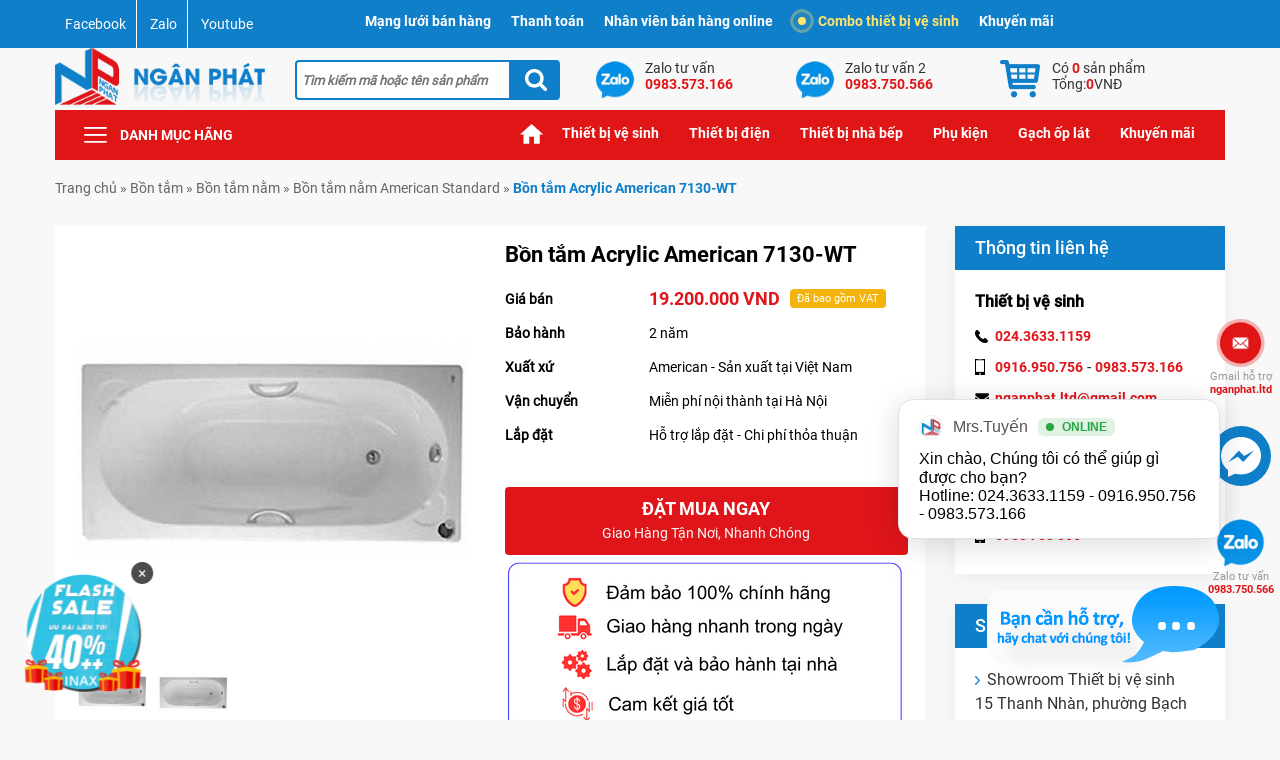

--- FILE ---
content_type: text/html; charset=UTF-8
request_url: https://thietbivesinhviet.com/309926/bon-tam-acrylic-american-7130-wt/
body_size: 15718
content:
<!DOCTYPE html><html lang="vi"><head><meta charset="UTF-8" /><link media="all" href="https://thietbivesinhviet.com/wp-content/cache/autoptimize/css/autoptimize_b528ce26aae1ea9f18b9684b7a181dde.css" rel="stylesheet" /><title> Bồn tắm Acrylic American 7130-WT - Giá tốt</title><meta name="viewport" content="width=device-width, initial-scale=1"><meta name="theme-color" content="#107fc9" /><meta http-equiv="Cache-control" content="public"><meta itemprop="image" content="https://thietbivesinhviet.com/wp-content/uploads/2023/05/7130-wt.jpg" /><meta property="og:image" content="https://thietbivesinhviet.com/wp-content/uploads/2023/05/7130-wt.jpg" /><link rel="profile" href="http://gmpg.org/xfn/11" /><link rel="pingback" href="https://thietbivesinhviet.com/xmlrpc.php" /><link rel="icon" href="https://thietbivesinhviet.com/wp-content/themes/nganphat/i/favicon/favicon.ico" type="image/x-icon" /><link rel="apple-touch-icon" sizes="57x57" href="https://thietbivesinhviet.com/wp-content/themes/nganphat/i/favicon/apple-icon-57x57.png"><link rel="apple-touch-icon" sizes="60x60" href="https://thietbivesinhviet.com/wp-content/themes/nganphat/i/favicon/apple-icon-60x60.png"><link rel="apple-touch-icon" sizes="72x72" href="https://thietbivesinhviet.com/wp-content/themes/nganphat/i/favicon/apple-icon-72x72.png"><link rel="apple-touch-icon" sizes="76x76" href="https://thietbivesinhviet.com/wp-content/themes/nganphat/i/favicon/apple-icon-76x76.png"><link rel="apple-touch-icon" sizes="114x114" href="https://thietbivesinhviet.com/wp-content/themes/nganphat/i/favicon/apple-icon-114x114.png"><link rel="apple-touch-icon" sizes="120x120" href="https://thietbivesinhviet.com/wp-content/themes/nganphat/i/favicon/apple-icon-120x120.png"><link rel="apple-touch-icon" sizes="144x144" href="https://thietbivesinhviet.com/wp-content/themes/nganphat/i/favicon/apple-icon-144x144.png"><link rel="apple-touch-icon" sizes="152x152" href="https://thietbivesinhviet.com/wp-content/themes/nganphat/i/favicon/apple-icon-152x152.png"><link rel="apple-touch-icon" sizes="180x180" href="https://thietbivesinhviet.com/wp-content/themes/nganphat/i/favicon/apple-icon-180x180.png"><link rel="icon" type="image/png" sizes="192x192"  href="https://thietbivesinhviet.com/wp-content/themes/nganphat/i/favicon/android-icon-192x192.png"><link rel="icon" type="image/png" sizes="32x32" href="https://thietbivesinhviet.com/wp-content/themes/nganphat/i/favicon/favicon-32x32.png"><link rel="icon" type="image/png" sizes="96x96" href="https://thietbivesinhviet.com/wp-content/themes/nganphat/i/favicon/favicon-96x96.png"><link rel="icon" type="image/png" sizes="16x16" href="https://thietbivesinhviet.com/wp-content/themes/nganphat/i/favicon/favicon-16x16.png"><meta name="msapplication-TileColor" content="#107fc9"><meta name="msapplication-TileImage" content="https://thietbivesinhviet.com/wp-content/themes/nganphat/i/favicon/ms-icon-144x144.png"><meta name='robots' content='index, follow, max-image-preview:large, max-snippet:-1, max-video-preview:-1' /><meta name="description" content="Tên sản phẩm : Bồn tắm Acrylic American Chất liệu: Nhựa Acrylic Có tay nắm Màu sắc: Trắng Kích thước: 1700x570x415 mm Hãng sản xuất: American standard Công" /><link rel="canonical" href="https://thietbivesinhviet.com/309926/bon-tam-acrylic-american-7130-wt/" /><meta property="og:locale" content="vi_VN" /><meta property="og:type" content="article" /><meta property="og:title" content="Bồn tắm Acrylic American 7130-WT - Giá tốt" /><meta property="og:description" content="Bồn tắm Acrylic American 7130-WT - Cam kết hàng chính hãng với chế độ bảo hành tốt và giá thành tốt nhất thị trường." /><meta property="og:url" content="https://thietbivesinhviet.com/309926/bon-tam-acrylic-american-7130-wt/" /><meta property="og:site_name" content="Thiết bị vệ sinh Ngân Phát" /><meta property="article:publisher" content="https://www.facebook.com/thietbivesinh.nganphat" /><meta property="article:published_time" content="2023-05-22T04:08:40+00:00" /><meta property="article:modified_time" content="2025-05-12T02:08:28+00:00" /><meta property="og:image" content="https://thietbivesinhviet.com/wp-content/uploads/2023/05/7130-wt.jpg" /><meta property="og:image:width" content="550" /><meta property="og:image:height" content="550" /><meta property="og:image:type" content="image/jpeg" /><meta name="author" content="long_nganphat" /><meta name="twitter:card" content="summary_large_image" /><meta name="twitter:creator" content="@tbvsnganphat" /><meta name="twitter:site" content="@tbvsnganphat" /><meta name="twitter:label1" content="Được viết bởi" /><meta name="twitter:data1" content="long_nganphat" /><meta name="twitter:label2" content="Ước tính thời gian đọc" /><meta name="twitter:data2" content="1 phút" /> <script type="application/ld+json" class="yoast-schema-graph">{"@context":"https://schema.org","@graph":[{"@type":"Article","@id":"https://thietbivesinhviet.com/309926/bon-tam-acrylic-american-7130-wt/#article","isPartOf":{"@id":"https://thietbivesinhviet.com/309926/bon-tam-acrylic-american-7130-wt/"},"author":{"name":"long_nganphat","@id":"https://thietbivesinhviet.com/#/schema/person/a3ceed839086f70a1784b4ff1a3d6e84"},"headline":"Bồn tắm Acrylic American 7130-WT","datePublished":"2023-05-22T04:08:40+00:00","dateModified":"2025-05-12T02:08:28+00:00","mainEntityOfPage":{"@id":"https://thietbivesinhviet.com/309926/bon-tam-acrylic-american-7130-wt/"},"wordCount":129,"commentCount":0,"publisher":{"@id":"https://thietbivesinhviet.com/#organization"},"image":{"@id":"https://thietbivesinhviet.com/309926/bon-tam-acrylic-american-7130-wt/#primaryimage"},"thumbnailUrl":"https://thietbivesinhviet.com/wp-content/uploads/2023/05/7130-wt.jpg","articleSection":["Bồn tắm nằm American Standard"],"inLanguage":"vi","potentialAction":[{"@type":"CommentAction","name":"Comment","target":["https://thietbivesinhviet.com/309926/bon-tam-acrylic-american-7130-wt/#respond"]}]},{"@type":"WebPage","@id":"https://thietbivesinhviet.com/309926/bon-tam-acrylic-american-7130-wt/","url":"https://thietbivesinhviet.com/309926/bon-tam-acrylic-american-7130-wt/","name":"Bồn tắm Acrylic American 7130-WT - Giá tốt","isPartOf":{"@id":"https://thietbivesinhviet.com/#website"},"primaryImageOfPage":{"@id":"https://thietbivesinhviet.com/309926/bon-tam-acrylic-american-7130-wt/#primaryimage"},"image":{"@id":"https://thietbivesinhviet.com/309926/bon-tam-acrylic-american-7130-wt/#primaryimage"},"thumbnailUrl":"https://thietbivesinhviet.com/wp-content/uploads/2023/05/7130-wt.jpg","datePublished":"2023-05-22T04:08:40+00:00","dateModified":"2025-05-12T02:08:28+00:00","description":"Bồn tắm Acrylic American 7130-WT - Cam kết hàng chính hãng với chế độ bảo hành tốt và giá thành tốt nhất thị trường.","breadcrumb":{"@id":"https://thietbivesinhviet.com/309926/bon-tam-acrylic-american-7130-wt/#breadcrumb"},"inLanguage":"vi","potentialAction":[{"@type":"ReadAction","target":["https://thietbivesinhviet.com/309926/bon-tam-acrylic-american-7130-wt/"]}]},{"@type":"ImageObject","inLanguage":"vi","@id":"https://thietbivesinhviet.com/309926/bon-tam-acrylic-american-7130-wt/#primaryimage","url":"https://thietbivesinhviet.com/wp-content/uploads/2023/05/7130-wt.jpg","contentUrl":"https://thietbivesinhviet.com/wp-content/uploads/2023/05/7130-wt.jpg","width":550,"height":550,"caption":"7130-WT"},{"@type":"BreadcrumbList","@id":"https://thietbivesinhviet.com/309926/bon-tam-acrylic-american-7130-wt/#breadcrumb","itemListElement":[{"@type":"ListItem","position":1,"name":"Home","item":"https://thietbivesinhviet.com/"},{"@type":"ListItem","position":2,"name":"Bồn tắm Acrylic American 7130-WT"}]},{"@type":"WebSite","@id":"https://thietbivesinhviet.com/#website","url":"https://thietbivesinhviet.com/","name":"Thiết bị vệ sinh Ngân Phát","description":"","publisher":{"@id":"https://thietbivesinhviet.com/#organization"},"potentialAction":[{"@type":"SearchAction","target":{"@type":"EntryPoint","urlTemplate":"https://thietbivesinhviet.com/?s={search_term_string}"},"query-input":{"@type":"PropertyValueSpecification","valueRequired":true,"valueName":"search_term_string"}}],"inLanguage":"vi"},{"@type":"Organization","@id":"https://thietbivesinhviet.com/#organization","name":"Thiết bị vệ sinh Ngân Phát","url":"https://thietbivesinhviet.com/","logo":{"@type":"ImageObject","inLanguage":"vi","@id":"https://thietbivesinhviet.com/#/schema/logo/image/","url":"https://thietbivesinhviet.com/wp-content/uploads/2019/10/logo-ngan-phat-png.png","contentUrl":"https://thietbivesinhviet.com/wp-content/uploads/2019/10/logo-ngan-phat-png.png","width":500,"height":500,"caption":"Thiết bị vệ sinh Ngân Phát"},"image":{"@id":"https://thietbivesinhviet.com/#/schema/logo/image/"},"sameAs":["https://www.facebook.com/thietbivesinh.nganphat","https://x.com/tbvsnganphat","https://www.instagram.com/thietbivesinhviet/","https://www.linkedin.com/in/thietbivesinhviet/","https://www.pinterest.com/nganphatltd/","https://www.youtube.com/c/Thietbivesinhvietcom"]},{"@type":"Person","@id":"https://thietbivesinhviet.com/#/schema/person/a3ceed839086f70a1784b4ff1a3d6e84","name":"long_nganphat","image":{"@type":"ImageObject","inLanguage":"vi","@id":"https://thietbivesinhviet.com/#/schema/person/image/","url":"https://secure.gravatar.com/avatar/5ac9791d77f23776be8d51b6f7601a52?s=96&d=blank&r=g","contentUrl":"https://secure.gravatar.com/avatar/5ac9791d77f23776be8d51b6f7601a52?s=96&d=blank&r=g","caption":"long_nganphat"}}]}</script> <link rel="alternate" type="application/rss+xml" title="Thiết bị vệ sinh Ngân Phát &raquo; Bồn tắm Acrylic American 7130-WT Dòng bình luận" href="https://thietbivesinhviet.com/309926/bon-tam-acrylic-american-7130-wt/feed/" /><link rel="https://api.w.org/" href="https://thietbivesinhviet.com/wp-json/" /><link rel="alternate" title="JSON" type="application/json" href="https://thietbivesinhviet.com/wp-json/wp/v2/posts/309926" /><link rel="EditURI" type="application/rsd+xml" title="RSD" href="https://thietbivesinhviet.com/xmlrpc.php?rsd" /><link rel='shortlink' href='https://thietbivesinhviet.com/?p=309926' /><link rel="alternate" title="oNhúng (JSON)" type="application/json+oembed" href="https://thietbivesinhviet.com/wp-json/oembed/1.0/embed?url=https%3A%2F%2Fthietbivesinhviet.com%2F309926%2Fbon-tam-acrylic-american-7130-wt%2F" /><link rel="alternate" title="oNhúng (XML)" type="text/xml+oembed" href="https://thietbivesinhviet.com/wp-json/oembed/1.0/embed?url=https%3A%2F%2Fthietbivesinhviet.com%2F309926%2Fbon-tam-acrylic-american-7130-wt%2F&#038;format=xml" /><meta name="msvalidate.01" content="E6874395EF405603CA58C137D14AFDAA" /><meta content="546941645841673" property="fb:app_id"/><meta content="1664731083" property="fb:admins"/>  <script async src="https://www.googletagmanager.com/gtag/js?id=UA-30029409-1"></script> <script>window.dataLayer = window.dataLayer || [];
  function gtag(){dataLayer.push(arguments);}
  gtag('js', new Date());
  gtag('config', 'UA-30029409-1');</script>  <script>(function(w,d,s,l,i){w[l]=w[l]||[];w[l].push({'gtm.start':
new Date().getTime(),event:'gtm.js'});var f=d.getElementsByTagName(s)[0],
j=d.createElement(s),dl=l!='dataLayer'?'&l='+l:'';j.async=true;j.src=
'https://www.googletagmanager.com/gtm.js?id='+i+dl;f.parentNode.insertBefore(j,f);
})(window,document,'script','dataLayer','GTM-WQTN65G');</script> </head><body class="post-template-default single single-post postid-309926 single-format-standard"><section class="top"><div class="ctn"><div class="row"><div class="cmds4 cmd3 csm4 cxs4 scl"> <a href="https://www.facebook.com/thietbivesinh.nganphat" title="Facebook" target="_blank" rel="noopener">Facebook</a> <a href="https://zalo.me/0983573166" title="Zalo" target="_blank" rel="noopener">Zalo</a> <a href="https://www.youtube.com/c/Thietbivesinhvietcom" title="Youtube" target="_blank" rel="noopener">Youtube</a></div><div class="cmds8 cmd9 csm8 cxs8 mn-top"><ul><li class="mn-top-item"> <a href="#">Mạng lưới bán hàng</a><div class="sub-menus"><p>Showroom thiết bị vệ sinh:</p><ul><li>15 Thanh Nhàn, Hai Bà Trưng, Hà Nội</li></ul><p>Tầng 1: Thiết bị phòng tắm</p><p>Tầng 2: Gạch ốp lát</p><p>Tầng 3: Thiết bị nhà bếp</p></div></li><li class="mn-top-item"> <a href="#">Thanh toán</a><div class="sub-menus thanhtoan"><div class="row"><div class="cmds12 cmd12 csm12 cxs12"><p>Tài khoản công ty</p><ul><li>Tài khoản : Công ty TNHH Xây dựng và Thương mại Ngân Phát</li><li>Số tài khoản : 10322911801014</li><li>Ngân hàng TechComBank – Chi nhánh Hai Bà Trưng, Hà Nội</li><li>Nội dung : Thanh toán tiền hàng.</li></ul></div></div></div></li><li class="mn-top-item"> <a href="#">Nhân viên bán hàng online</a><div class="sub-menus"><p>Showroom thiết bị vệ sinh</p><ul><li>Ms. Kim Tuyến : 0983 750 566</li><li>Ms. Ái Nga : 0983 573 166</li><li>Ms. Thu Hương : 0916 950 756</li></ul></div></li><li class="mn-top-item"><a href="https://thietbivesinhviet.com/combo-thiet-bi-ve-sinh/"><span class="btn-ant"></span>Combo thiết bị vệ sinh</a></li><li class="mn-top-item"><a href="https://thietbivesinhviet.com/khuyen-mai/">Khuyến mãi</a></li></ul></div></div></div></section><header><div class="ctn"><div class="row"><div class="cmds3 cmd25 csm3 cxs3 logo"><div> <a href="https://thietbivesinhviet.com"> <img class="site-logo" loading="lazy" src="https://thietbivesinhviet.com/wp-content/themes/nganphat/i/logo.png" alt="Thiết bị vệ sinh Ngân Phát" width="263" height="74"> </a></div></div><div class="cmds3 cmd3 csm3 cxs3 search-form"><form role="search" method="get" id="searchform" class="searchform" action="https://thietbivesinhviet.com/"> <input type="text" name="s" value="" placeholder="Tìm kiếm mã hoặc tên sản phẩm" /> <input type="submit" class="searchsubmit" value="Tìm kiếm" /></form></div><div class="cmds6 cmd6 csm6 cxs6 rt"><div class="row"><div class="cmds3 cmd4 csm3 cxs3"> <a class="zalo" href="https://zalo.me/0983573166" rel="noopener" target="_blank"> <span class="zalo-title">Zalo tư vấn</span> <span class="zalo-num">0983.573.166</span> </a></div><div class="cmds3 cmd4 csm3 cxs3"> <a class="zalo" href="https://zalo.me/0983750566" rel="noopener" target="_blank"> <span class="zalo-title">Zalo tư vấn 2</span> <span class="zalo-num">0983.750.566</span> </a></div><div class="cmds3 cmd4 csm6 cxs6 cart"><div class="widget gsc-shop-cart"> <a class="right-cart" href="https://thietbivesinhviet.com/gio-hang/" title="Xem giỏ hàng"> <span id="num-incart-products"> Có <span class="num-products">0</span> sản phẩm </span> <span id="num-incart-products" class="mobile"> <span class="num-products">0</span> </span> <span id="total-incart-price"> <span class="total-price-text">Tổng: </span> <span class="total-price">0</span> <span class="currency">VNĐ</span> </span> </a></div></div></div></div></div></div></header><nav class="ctn row"><div class="cmds2 cmd3 csm2 cxs2"><div class="btn-mn">Danh mục hãng</div><ul class="mn-dmsp"><li><a href="https://thietbivesinhviet.com/thiet-bi-ve-sinh-american/">Thiết bị vệ sinh American</a></li><li><a href="https://thietbivesinhviet.com/thiet-bi-ve-sinh-bancoot/">Thiết bị vệ sinh Bancoot</a></li><li><a href="https://thietbivesinhviet.com/thiet-bi-ve-sinh-bravat/">Thiết bị vệ sinh Bravat</a></li><li><a href="https://thietbivesinhviet.com/thiet-bi-ve-sinh-caesar/">Thiết bị vệ sinh Caesar</a></li><li><a href="https://thietbivesinhviet.com/thiet-bi-ve-sinh-cotto/">Thiết bị vệ sinh Cotto</a></li><li><a href="https://thietbivesinhviet.com/thiet-bi-ve-sinh-duravit/">Thiết bị vệ sinh Duravit</a></li><li><a href="https://thietbivesinhviet.com/thiet-bi-ve-sinh-grohe/">Thiết bị vệ sinh Grohe</a></li><li><a href="https://thietbivesinhviet.com/thiet-bi-ve-sinh-hafele/">Thiết bị vệ sinh Hafele</a></li><li><a href="https://thietbivesinhviet.com/thiet-bi-ve-sinh-inax/">Thiết bị vệ sinh Inax</a></li><li><a href="https://thietbivesinhviet.com/thiet-bi-ve-sinh-jomoo/">Thiết bị vệ sinh JOMOO</a></li><li><a href="https://thietbivesinhviet.com/thiet-bi-ve-sinh-kohler/">Thiết bị vệ sinh Kohler</a></li><li><a href="https://thietbivesinhviet.com/thiet-bi-ve-sinh-moen/">Thiết bị vệ sinh Moen</a></li><li><a href="https://thietbivesinhviet.com/thiet-bi-ve-sinh-moonoah/">Thiết bị vệ sinh Moonoah</a></li><li><a href="https://thietbivesinhviet.com/thiet-bi-ve-sinh-sewo/">Thiết bị vệ sinh Sewo</a></li><li><a href="https://thietbivesinhviet.com/thiet-bi-ve-sinh-toto/">Thiết bị vệ sinh TOTO</a></li><li><a href="https://thietbivesinhviet.com/thiet-bi-ve-sinh-viglacera/">Thiết bị vệ sinh Viglacera</a></li></ul></div><div class="cmds9 cmd9 csm8 cxs8 mn-tt menu-main-menu-container"><ul id="menu-main-menu" class="menu"><li id="menu-item-78052" class="menu-item menu-item-type-custom menu-item-object-custom menu-item-home menu-item-78052"><a href="https://thietbivesinhviet.com">Trang chủ</a></li><li id="menu-item-78135" class="menu-item menu-item-type-custom menu-item-object-custom menu-item-has-children menu-item-78135"><a>Thiết bị vệ sinh</a><ul class="sub-menu"><li id="menu-item-81435" class="menu-item menu-item-type-taxonomy menu-item-object-category menu-item-81435"><a href="https://thietbivesinhviet.com/bon-tam/bon-tam-spa/">Bồn tắm massage</a></li><li id="menu-item-78112" class="menu-item menu-item-type-taxonomy menu-item-object-category menu-item-78112"><a href="https://thietbivesinhviet.com/buong-tam-vach-kinh/">Cabin tắm vách kính</a></li><li id="menu-item-78107" class="menu-item menu-item-type-taxonomy menu-item-object-category menu-item-78107"><a href="https://thietbivesinhviet.com/bon-cau/">Bồn cầu</a></li><li id="menu-item-78110" class="menu-item menu-item-type-taxonomy menu-item-object-category current-post-ancestor menu-item-78110"><a href="https://thietbivesinhviet.com/bon-tam/bt-thuong/">Bồn tắm nằm</a></li><li id="menu-item-79720" class="menu-item menu-item-type-taxonomy menu-item-object-category menu-item-79720"><a href="https://thietbivesinhviet.com/phong-xong-hoi/uot/">Phòng xông hơi ướt</a></li><li id="menu-item-243797" class="menu-item menu-item-type-taxonomy menu-item-object-category menu-item-243797"><a href="https://thietbivesinhviet.com/bon-cau/bc-cam-ung/">Bồn cầu thông minh</a></li><li id="menu-item-78106" class="menu-item menu-item-type-taxonomy menu-item-object-category menu-item-78106"><a href="https://thietbivesinhviet.com/bo-tu-chau-voi-guong/">Tủ chậu lavabo</a></li><li id="menu-item-79121" class="menu-item menu-item-type-taxonomy menu-item-object-category menu-item-79121"><a href="https://thietbivesinhviet.com/phong-xong-hoi/kho/">Phòng xông hơi khô</a></li><li id="menu-item-278193" class="menu-item menu-item-type-taxonomy menu-item-object-category menu-item-278193"><a href="https://thietbivesinhviet.com/nap-bon-cau-thong-minh/">Nắp bồn cầu thông minh</a></li><li id="menu-item-236333" class="menu-item menu-item-type-taxonomy menu-item-object-category menu-item-236333"><a href="https://thietbivesinhviet.com/phong-xong-hoi/pxh-kho-va-uot/">Phòng xông khô kết hợp ướt</a></li><li id="menu-item-78138" class="menu-item menu-item-type-taxonomy menu-item-object-category menu-item-78138"><a href="https://thietbivesinhviet.com/chau-rua-lavabo/">Chậu rửa mặt lavabo</a></li><li id="menu-item-315412" class="menu-item menu-item-type-taxonomy menu-item-object-category menu-item-315412"><a href="https://thietbivesinhviet.com/bon-cau/bc-thuong/nrbc-co/">Nắp bồn cầu rửa cơ</a></li><li id="menu-item-78111" class="menu-item menu-item-type-taxonomy menu-item-object-category menu-item-78111"><a href="https://thietbivesinhviet.com/bon-tieu-nam-nu/">Bồn Tiểu Nam</a></li><li id="menu-item-78121" class="menu-item menu-item-type-taxonomy menu-item-object-category menu-item-78121"><a href="https://thietbivesinhviet.com/may-xong-hoi/">Máy xông hơi</a></li><li id="menu-item-78130" class="menu-item menu-item-type-taxonomy menu-item-object-category menu-item-78130"><a href="https://thietbivesinhviet.com/voi-rua-lavabo/">Vòi rửa mặt lavabo</a></li><li id="menu-item-78133" class="menu-item menu-item-type-taxonomy menu-item-object-category menu-item-78133"><a href="https://thietbivesinhviet.com/van-xa-tieu-nam/">Van xả tiểu nam</a></li><li id="menu-item-78108" class="menu-item menu-item-type-taxonomy menu-item-object-category menu-item-78108"><a href="https://thietbivesinhviet.com/bon-nuoc-nhua-inox/">Bồn nước</a></li><li id="menu-item-315834" class="menu-item menu-item-type-taxonomy menu-item-object-category menu-item-315834"><a href="https://thietbivesinhviet.com/bon-tu-hoai/">Bồn tự hoại</a></li><li id="menu-item-78126" class="menu-item menu-item-type-taxonomy menu-item-object-category menu-item-78126"><a href="https://thietbivesinhviet.com/voi-hoa-sen/">Sen tắm</a></li><li id="menu-item-273282" class="menu-item menu-item-type-taxonomy menu-item-object-product_tag menu-item-273282"><a href="https://thietbivesinhviet.com/sp/thiet-bi-ve-sinh-mau-den/">Thiết bị vệ sinh màu đen</a></li><li id="menu-item-320543" class="menu-item menu-item-type-taxonomy menu-item-object-product_tag menu-item-320543"><a href="https://thietbivesinhviet.com/sp/thiet-bi-ve-sinh-mau-xam/">Thiết bị vệ sinh màu xám ghi</a></li><li id="menu-item-292715" class="menu-item menu-item-type-taxonomy menu-item-object-category menu-item-292715"><a href="https://thietbivesinhviet.com/bo-voi-sen-xa-bon/">Bộ vòi sen xả bồn</a></li><li id="menu-item-232290" class="menu-item menu-item-type-custom menu-item-object-custom menu-item-232290"><a href="https://thietbivesinhviet.com/sp/thiet-bi-ve-sinh-tre-em/">Thiết bị vệ sinh trẻ em</a></li><li id="menu-item-78123" class="menu-item menu-item-type-taxonomy menu-item-object-category menu-item-78123"><a href="https://thietbivesinhviet.com/phu-kien/">Phụ kiện phòng tắm</a></li><li id="menu-item-292138" class="menu-item menu-item-type-taxonomy menu-item-object-product_tag menu-item-292138"><a href="https://thietbivesinhviet.com/sp/sen-tam-am-tuong/">Sen tắm âm tường</a></li><li id="menu-item-292137" class="menu-item menu-item-type-taxonomy menu-item-object-product_tag menu-item-292137"><a href="https://thietbivesinhviet.com/sp/sen-tam-am-tran/">Sen tắm âm trần</a></li><li id="menu-item-78114" class="menu-item menu-item-type-taxonomy menu-item-object-category menu-item-78114"><a href="https://thietbivesinhviet.com/guong-kinh-phong-tam/">Gương phòng tắm</a></li><li id="menu-item-78125" class="menu-item menu-item-type-taxonomy menu-item-object-category menu-item-78125"><a href="https://thietbivesinhviet.com/sen-cay-cao-cap/">Sen cây</a></li></ul></li><li id="menu-item-78137" class="menu-item menu-item-type-custom menu-item-object-custom menu-item-has-children menu-item-78137"><a>Thiết bị điện</a><ul class="sub-menu"><li id="menu-item-78105" class="menu-item menu-item-type-taxonomy menu-item-object-category menu-item-78105"><a href="https://thietbivesinhviet.com/binh-nong-lanh/">Bình nóng lạnh</a></li><li id="menu-item-78124" class="menu-item menu-item-type-taxonomy menu-item-object-category menu-item-78124"><a href="https://thietbivesinhviet.com/quat-hut-gio-thong-gio/">Quạt thông gió</a></li><li id="menu-item-78127" class="menu-item menu-item-type-taxonomy menu-item-object-category menu-item-78127"><a href="https://thietbivesinhviet.com/thai-duong-nang/">Thái dương năng</a></li><li id="menu-item-78131" class="menu-item menu-item-type-taxonomy menu-item-object-category menu-item-78131"><a href="https://thietbivesinhviet.com/den-suoi-phong-tam/">Đèn sưởi nhà tắm</a></li><li id="menu-item-78140" class="menu-item menu-item-type-taxonomy menu-item-object-category menu-item-78140"><a href="https://thietbivesinhviet.com/quat-dien/">Quạt điện</a></li><li id="menu-item-259897" class="menu-item menu-item-type-taxonomy menu-item-object-category menu-item-259897"><a href="https://thietbivesinhviet.com/den-led-chieu-sang/">Đèn LED chiếu sáng</a></li><li id="menu-item-78118" class="menu-item menu-item-type-taxonomy menu-item-object-category menu-item-78118"><a href="https://thietbivesinhviet.com/may-say-tay-tu-dong/">Máy sấy tay tự động</a></li><li id="menu-item-78132" class="menu-item menu-item-type-taxonomy menu-item-object-category menu-item-78132"><a href="https://thietbivesinhviet.com/dieu-hoa-nhiet-do/">Điều hoà nhiệt độ</a></li><li id="menu-item-285544" class="menu-item menu-item-type-taxonomy menu-item-object-category menu-item-285544"><a href="https://thietbivesinhviet.com/may-tao-oxy/">Máy tạo oxy</a></li><li id="menu-item-296152" class="menu-item menu-item-type-taxonomy menu-item-object-product_tag menu-item-296152"><a href="https://thietbivesinhviet.com/sp/gian-say-khan-tam/">Giàn sấy khăn tắm</a></li><li id="menu-item-204082" class="menu-item menu-item-type-taxonomy menu-item-object-category menu-item-204082"><a href="https://thietbivesinhviet.com/quat-dieu-hoa/">Quạt điều hòa</a></li><li id="menu-item-294762" class="menu-item menu-item-type-taxonomy menu-item-object-category menu-item-294762"><a href="https://thietbivesinhviet.com/may-bom-nhiet/">Máy bơm nhiệt</a></li><li id="menu-item-78141" class="menu-item menu-item-type-taxonomy menu-item-object-category menu-item-78141"><a href="https://thietbivesinhviet.com/may-suoi-nhiet-do/">Quạt sưởi nhà tắm</a></li><li id="menu-item-204081" class="menu-item menu-item-type-taxonomy menu-item-object-category menu-item-204081"><a href="https://thietbivesinhviet.com/may-loc-khong-khi/">Máy lọc không khí</a></li><li id="menu-item-78122" class="menu-item menu-item-type-taxonomy menu-item-object-category menu-item-78122"><a href="https://thietbivesinhviet.com/he-thong-nha-thong-minh/">Hệ thống nhà thông minh</a></li><li id="menu-item-288214" class="menu-item menu-item-type-custom menu-item-object-custom menu-item-288214"><a href="https://thietbivesinhviet.com/sp/may-xit-con-tu-dong/">Máy xịt cồn</a></li><li id="menu-item-335115" class="menu-item menu-item-type-taxonomy menu-item-object-category menu-item-335115"><a href="https://thietbivesinhviet.com/phu-kien/pkpt-khach-san/may-say-toc/">Máy sấy tóc</a></li><li id="menu-item-86332" class="menu-item menu-item-type-taxonomy menu-item-object-category menu-item-86332"><a href="https://thietbivesinhviet.com/may-bom-nuoc/">Máy bơm nước</a></li><li id="menu-item-305497" class="menu-item menu-item-type-taxonomy menu-item-object-category menu-item-305497"><a href="https://thietbivesinhviet.com/khoa-thong-minh/">Khóa thông minh</a></li><li id="menu-item-340054" class="menu-item menu-item-type-taxonomy menu-item-object-category menu-item-340054"><a href="https://thietbivesinhviet.com/thiet-bi-suoi-am/">Thiết bị sưởi ấm</a></li></ul></li><li id="menu-item-78136" class="menu-item menu-item-type-custom menu-item-object-custom menu-item-has-children menu-item-78136"><a>Thiết bị nhà bếp</a><ul class="sub-menu"><li id="menu-item-78104" class="menu-item menu-item-type-taxonomy menu-item-object-category menu-item-78104"><a href="https://thietbivesinhviet.com/bep-tu-bep-hong-ngoai/">Bếp điện từ hồng ngoại</a></li><li id="menu-item-78116" class="menu-item menu-item-type-taxonomy menu-item-object-category menu-item-78116"><a href="https://thietbivesinhviet.com/may-hut-khu-mui/">Máy hút mùi</a></li><li id="menu-item-78113" class="menu-item menu-item-type-taxonomy menu-item-object-category menu-item-78113"><a href="https://thietbivesinhviet.com/chau-rua-bat/">Chậu rửa bát</a></li><li id="menu-item-78103" class="menu-item menu-item-type-taxonomy menu-item-object-category menu-item-78103"><a href="https://thietbivesinhviet.com/bep-ga-am-kinh/">Bếp gas âm kính</a></li><li id="menu-item-220867" class="menu-item menu-item-type-taxonomy menu-item-object-category menu-item-220867"><a href="https://thietbivesinhviet.com/bo-noi-chao-inox/">Bộ nồi Chảo inox</a></li><li id="menu-item-78129" class="menu-item menu-item-type-taxonomy menu-item-object-category menu-item-78129"><a href="https://thietbivesinhviet.com/voi-rua-bat/">Vòi rửa bát</a></li><li id="menu-item-78143" class="menu-item menu-item-type-taxonomy menu-item-object-category menu-item-78143"><a href="https://thietbivesinhviet.com/may-say-rua-bat/">Máy rửa bát</a></li><li id="menu-item-83382" class="menu-item menu-item-type-taxonomy menu-item-object-category menu-item-83382"><a href="https://thietbivesinhviet.com/phu-kien-phong-bep/">Phụ kiện bếp</a></li><li id="menu-item-144731" class="menu-item menu-item-type-taxonomy menu-item-object-category menu-item-144731"><a href="https://thietbivesinhviet.com/voi-nuoc-loc-r-o/">Vòi nước lọc R.O</a></li><li id="menu-item-78115" class="menu-item menu-item-type-taxonomy menu-item-object-category menu-item-78115"><a href="https://thietbivesinhviet.com/lo-nuong/">Lò nướng</a></li><li id="menu-item-175645" class="menu-item menu-item-type-taxonomy menu-item-object-category menu-item-175645"><a href="https://thietbivesinhviet.com/may-loc-nuoc/">Máy lọc nước</a></li><li id="menu-item-256644" class="menu-item menu-item-type-taxonomy menu-item-object-category menu-item-256644"><a href="https://thietbivesinhviet.com/tu-lanh/">Tủ lạnh</a></li><li id="menu-item-301218" class="menu-item menu-item-type-taxonomy menu-item-object-category menu-item-301218"><a href="https://thietbivesinhviet.com/do-gia-dung/">Đồ gia dụng</a></li></ul></li><li id="menu-item-325071" class="menu-item menu-item-type-custom menu-item-object-custom menu-item-has-children menu-item-325071"><a href="https://thietbivesinhviet.com/phu-kien/">Phụ kiện</a><ul class="sub-menu"><li id="menu-item-325458" class="menu-item menu-item-type-taxonomy menu-item-object-product_tag menu-item-325458"><a href="https://thietbivesinhviet.com/sp/hop-dung-giay/">Hộp đựng giấy vệ sinh</a></li><li id="menu-item-325457" class="menu-item menu-item-type-taxonomy menu-item-object-product_tag menu-item-325457"><a href="https://thietbivesinhviet.com/sp/gian-say-khan-tam/">Giàn sấy khăn tắm</a></li><li id="menu-item-325072" class="menu-item menu-item-type-taxonomy menu-item-object-product_tag menu-item-325072"><a href="https://thietbivesinhviet.com/sp/thanh-vat-khan/">Thanh vắt khăn</a></li><li id="menu-item-325073" class="menu-item menu-item-type-taxonomy menu-item-object-product_tag menu-item-325073"><a href="https://thietbivesinhviet.com/sp/lo-giay-ve-sinh/">Lô giấy vệ sinh</a></li><li id="menu-item-325074" class="menu-item menu-item-type-taxonomy menu-item-object-product_tag menu-item-325074"><a href="https://thietbivesinhviet.com/sp/moc-treo-quan-ao/">Móc treo quần áo</a></li><li id="menu-item-325076" class="menu-item menu-item-type-taxonomy menu-item-object-product_tag menu-item-325076"><a href="https://thietbivesinhviet.com/sp/day-cap-nuoc/">Dây cấp nước</a></li><li id="menu-item-325182" class="menu-item menu-item-type-taxonomy menu-item-object-product_tag menu-item-325182"><a href="https://thietbivesinhviet.com/sp/ke-xa-phong/">Kệ xà phòng</a></li><li id="menu-item-325077" class="menu-item menu-item-type-taxonomy menu-item-object-product_tag menu-item-325077"><a href="https://thietbivesinhviet.com/sp/ga-thoat-san/">Ga thoát sàn</a></li><li id="menu-item-325078" class="menu-item menu-item-type-taxonomy menu-item-object-product_tag menu-item-325078"><a href="https://thietbivesinhviet.com/sp/tay-vin-phong-tam/">Tay vịn phòng tắm</a></li><li id="menu-item-325183" class="menu-item menu-item-type-taxonomy menu-item-object-product_tag menu-item-325183"><a href="https://thietbivesinhviet.com/sp/day-cap-nuoc/">Dây cấp nước</a></li><li id="menu-item-325184" class="menu-item menu-item-type-taxonomy menu-item-object-category menu-item-325184"><a href="https://thietbivesinhviet.com/bon-cau/voi-xit-toilet/">Vòi xịt toilet</a></li><li id="menu-item-326365" class="menu-item menu-item-type-taxonomy menu-item-object-product_tag menu-item-326365"><a href="https://thietbivesinhviet.com/sp/vat-khan-gian/">Vắt khăn giàn</a></li><li id="menu-item-326366" class="menu-item menu-item-type-taxonomy menu-item-object-product_tag menu-item-326366"><a href="https://thietbivesinhviet.com/sp/ke-dung-do/">Kệ đựng đồ</a></li><li id="menu-item-326367" class="menu-item menu-item-type-taxonomy menu-item-object-product_tag menu-item-326367"><a href="https://thietbivesinhviet.com/sp/vong-treo-khan/">Vòng treo khăn</a></li><li id="menu-item-326368" class="menu-item menu-item-type-taxonomy menu-item-object-product_tag menu-item-326368"><a href="https://thietbivesinhviet.com/sp/ke-kinh/">Kệ kính</a></li><li id="menu-item-326370" class="menu-item menu-item-type-taxonomy menu-item-object-product_tag menu-item-326370"><a href="https://thietbivesinhviet.com/sp/vong-treo-khan/">Vòng treo khăn</a></li><li id="menu-item-326371" class="menu-item menu-item-type-taxonomy menu-item-object-product_tag menu-item-326371"><a href="https://thietbivesinhviet.com/sp/ke-coc-ban-chai/">Kệ cốc bàn chải</a></li><li id="menu-item-326372" class="menu-item menu-item-type-taxonomy menu-item-object-product_tag menu-item-326372"><a href="https://thietbivesinhviet.com/sp/xi-phong-ong-thai/">Xi phông &#8211; Ống thải</a></li><li id="menu-item-326373" class="menu-item menu-item-type-taxonomy menu-item-object-product_tag menu-item-326373"><a href="https://thietbivesinhviet.com/sp/van-khoa-van-chia-nuoc/">Van khóa &#8211; Van chia nước</a></li><li id="menu-item-326374" class="menu-item menu-item-type-taxonomy menu-item-object-product_tag menu-item-326374"><a href="https://thietbivesinhviet.com/sp/ghe-phong-tam/">Ghế phòng tắm</a></li><li id="menu-item-326375" class="menu-item menu-item-type-taxonomy menu-item-object-product_tag menu-item-326375"><a href="https://thietbivesinhviet.com/sp/hop-dung-giay-lau-tay/">Hộp đựng giấy lau tay</a></li><li id="menu-item-326376" class="menu-item menu-item-type-taxonomy menu-item-object-product_tag menu-item-326376"><a href="https://thietbivesinhviet.com/sp/hop-xit-xa-phong/">Hộp xịt xà phòng</a></li><li id="menu-item-326377" class="menu-item menu-item-type-taxonomy menu-item-object-product_tag menu-item-326377"><a href="https://thietbivesinhviet.com/sp/day-phoi-thong-minh/">Dây phơi thông minh</a></li></ul></li><li id="menu-item-334342" class="menu-item menu-item-type-taxonomy menu-item-object-category menu-item-has-children menu-item-334342"><a href="https://thietbivesinhviet.com/gach-op-lat-granite-ceramic/">Gạch ốp lát</a><ul class="sub-menu"><li id="menu-item-283779" class="menu-item menu-item-type-taxonomy menu-item-object-category menu-item-283779"><a href="https://thietbivesinhviet.com/gach-op-lat-granite-ceramic/gol-taicera/">Gạch ốp lát Taicera</a></li><li id="menu-item-280230" class="menu-item menu-item-type-taxonomy menu-item-object-category menu-item-280230"><a href="https://thietbivesinhviet.com/gach-op-lat-granite-ceramic/gol-dong-tam/">Gạch ốp lát Đồng Tâm</a></li><li id="menu-item-283781" class="menu-item menu-item-type-taxonomy menu-item-object-category menu-item-283781"><a href="https://thietbivesinhviet.com/gach-op-lat-granite-ceramic/gol-thach-ban/">Gạch ốp lát Thạch Bàn</a></li><li id="menu-item-283785" class="menu-item menu-item-type-taxonomy menu-item-object-category menu-item-283785"><a href="https://thietbivesinhviet.com/gach-op-lat-granite-ceramic/gol-vietceramics/">Gạch ốp lát VietCeramics</a></li><li id="menu-item-283778" class="menu-item menu-item-type-taxonomy menu-item-object-category menu-item-283778"><a href="https://thietbivesinhviet.com/gach-op-lat-granite-ceramic/gol-royal/">Gạch ốp lát Royal</a></li><li id="menu-item-280227" class="menu-item menu-item-type-taxonomy menu-item-object-category menu-item-280227"><a href="https://thietbivesinhviet.com/gach-op-lat-granite-ceramic/gol-bach-ma/">Gạch ốp lát Bạch Mã</a></li><li id="menu-item-283786" class="menu-item menu-item-type-taxonomy menu-item-object-category menu-item-283786"><a href="https://thietbivesinhviet.com/gach-op-lat-granite-ceramic/gol-viglacera/">Gạch ốp lát Viglacera</a></li><li id="menu-item-280237" class="menu-item menu-item-type-taxonomy menu-item-object-category menu-item-280237"><a href="https://thietbivesinhviet.com/gach-op-lat-granite-ceramic/gach-bong-thanh-xoan/">Gạch bông Thanh Xoan</a></li><li id="menu-item-280234" class="menu-item menu-item-type-taxonomy menu-item-object-category menu-item-280234"><a href="https://thietbivesinhviet.com/gach-op-lat-granite-ceramic/gol-inax/">Gạch ốp lát Inax</a></li><li id="menu-item-298949" class="menu-item menu-item-type-taxonomy menu-item-object-category menu-item-298949"><a href="https://thietbivesinhviet.com/gach-op-lat-granite-ceramic/gach-op-lat-gia-re/">Gạch ốp lát giá rẻ</a></li><li id="menu-item-307253" class="menu-item menu-item-type-taxonomy menu-item-object-category menu-item-307253"><a href="https://thietbivesinhviet.com/gach-op-lat-granite-ceramic/gach-op-lat-an-do/">Gạch ốp lát Ấn Độ</a></li><li id="menu-item-294923" class="menu-item menu-item-type-taxonomy menu-item-object-product_tag menu-item-294923"><a href="https://thietbivesinhviet.com/sp/gach-lat-san-vuon/">Gạch lát sân vườn</a></li><li id="menu-item-299123" class="menu-item menu-item-type-taxonomy menu-item-object-category menu-item-299123"><a href="https://thietbivesinhviet.com/gach-op-lat-granite-ceramic/gol-trung-quoc/">Gạch ốp lát Trung Quốc</a></li><li id="menu-item-281194" class="menu-item menu-item-type-taxonomy menu-item-object-category menu-item-281194"><a href="https://thietbivesinhviet.com/gach-op-lat-granite-ceramic/ngoi-lop-mai-nha/">Ngói lợp mái nhà</a></li><li id="menu-item-294922" class="menu-item menu-item-type-taxonomy menu-item-object-category menu-item-294922"><a href="https://thietbivesinhviet.com/gach-op-lat-granite-ceramic/gach-trang-tri/">Gạch trang trí</a></li><li id="menu-item-280229" class="menu-item menu-item-type-taxonomy menu-item-object-category menu-item-280229"><a href="https://thietbivesinhviet.com/gach-op-lat-granite-ceramic/gol-cotto-ha-long/">Gạch ốp lát Cotto Hạ Long</a></li><li id="menu-item-304357" class="menu-item menu-item-type-taxonomy menu-item-object-product_tag menu-item-304357"><a href="https://thietbivesinhviet.com/sp/gach-the/">Gạch thẻ</a></li><li id="menu-item-300164" class="menu-item menu-item-type-taxonomy menu-item-object-product_tag menu-item-300164"><a href="https://thietbivesinhviet.com/sp/gach-bong/">Gạch bông</a></li></ul></li><li id="menu-item-243695" class="menu-item menu-item-type-taxonomy menu-item-object-category_km menu-item-has-children menu-item-243695"><a href="https://thietbivesinhviet.com/khuyen-mai/">Khuyến mãi</a><ul class="sub-menu"><li id="menu-item-243698" class="menu-item menu-item-type-taxonomy menu-item-object-category_km menu-item-243698"><a href="https://thietbivesinhviet.com/km-theo-mua/">Khuyến mãi theo mùa</a></li><li id="menu-item-243700" class="menu-item menu-item-type-taxonomy menu-item-object-category_km menu-item-243700"><a href="https://thietbivesinhviet.com/km-thiet-bi-ve-sinh/">Khuyến mãi thiết bị vệ sinh</a></li><li id="menu-item-243699" class="menu-item menu-item-type-taxonomy menu-item-object-category_km menu-item-243699"><a href="https://thietbivesinhviet.com/km-thiet-bi-nha-bep/">Khuyến mãi thiết bị nhà bếp</a></li><li id="menu-item-274809" class="menu-item menu-item-type-taxonomy menu-item-object-category menu-item-274809"><a href="https://thietbivesinhviet.com/combo-american/">Combo thiết bị vệ sinh American</a></li><li id="menu-item-274808" class="menu-item menu-item-type-taxonomy menu-item-object-category menu-item-274808"><a href="https://thietbivesinhviet.com/combo-inax/">Combo thiết bị vệ sinh INAX</a></li><li id="menu-item-274978" class="menu-item menu-item-type-taxonomy menu-item-object-category menu-item-274978"><a href="https://thietbivesinhviet.com/combo-caesar/">Combo thiết bị vệ sinh Caesar</a></li></ul></li></ul></div></nav><div class="scroll-head"><div class="ctn"><div class="row"><div class="cmds3 cmd3 csm3 cxs3"> <a href="https://thietbivesinhviet.com"> <img class="site-logo" loading="lazy" src="https://thietbivesinhviet.com/wp-content/themes/nganphat/i/logo.png" alt="Thiết bị vệ sinh Ngân Phát" width="263" height="74"> </a></div><div class="cmds9 cmd9 csm9 cxs9"><div class="cmds5 cmd4 csm5 cxs5 search-form"><form role="search" method="get" id="searchform" class="searchform" action="https://thietbivesinhviet.com/"> <input type="text" name="s" value="" placeholder="Tìm kiếm mã hoặc tên sản phẩm" /> <input type="submit" id="searchsubmit" value="Tìm kiếm" /></form></div><div class="cmds4 cmd4 csm4 cxs4 rt"><div class="cart"><div class="widget gsc-shop-cart"> <a class="right-cart" href="https://thietbivesinhviet.com/gio-hang/" title="Xem giỏ hàng"> <span id="num-incart-products"> Có <span class="num-products">0</span> sản phẩm </span> <span id="num-incart-products" class="mobile"> <span class="num-products">0</span> </span> <span id="total-incart-price"> <span class="total-price-text">Tổng: </span> <span class="total-price">0</span> <span class="currency">VNĐ</span> </span> </a></div></div></div><div class="cmds3 cmd4 csm3 cxs3"><div class="btn-mn">Danh mục sản phẩm</div></div></div></div></div></div><nav class="showh"><div class="ctn row"><div class="cmds2 cmd25 csm2 cxs2"><div class="btn-mn">Danh mục hãng</div><ul class="mn-dmsp"><li><a href="https://thietbivesinhviet.com/thiet-bi-ve-sinh-american/">Thiết bị vệ sinh American</a></li><li><a href="https://thietbivesinhviet.com/thiet-bi-ve-sinh-bancoot/">Thiết bị vệ sinh Bancoot</a></li><li><a href="https://thietbivesinhviet.com/thiet-bi-ve-sinh-bravat/">Thiết bị vệ sinh Bravat</a></li><li><a href="https://thietbivesinhviet.com/thiet-bi-ve-sinh-caesar/">Thiết bị vệ sinh Caesar</a></li><li><a href="https://thietbivesinhviet.com/thiet-bi-ve-sinh-cotto/">Thiết bị vệ sinh Cotto</a></li><li><a href="https://thietbivesinhviet.com/thiet-bi-ve-sinh-duravit/">Thiết bị vệ sinh Duravit</a></li><li><a href="https://thietbivesinhviet.com/thiet-bi-ve-sinh-grohe/">Thiết bị vệ sinh Grohe</a></li><li><a href="https://thietbivesinhviet.com/thiet-bi-ve-sinh-hafele/">Thiết bị vệ sinh Hafele</a></li><li><a href="https://thietbivesinhviet.com/thiet-bi-ve-sinh-inax/">Thiết bị vệ sinh Inax</a></li><li><a href="https://thietbivesinhviet.com/thiet-bi-ve-sinh-jomoo/">Thiết bị vệ sinh JOMOO</a></li><li><a href="https://thietbivesinhviet.com/thiet-bi-ve-sinh-kohler/">Thiết bị vệ sinh Kohler</a></li><li><a href="https://thietbivesinhviet.com/thiet-bi-ve-sinh-moen/">Thiết bị vệ sinh Moen</a></li><li><a href="https://thietbivesinhviet.com/thiet-bi-ve-sinh-moonoah/">Thiết bị vệ sinh Moonoah</a></li><li><a href="https://thietbivesinhviet.com/thiet-bi-ve-sinh-sewo/">Thiết bị vệ sinh Sewo</a></li><li><a href="https://thietbivesinhviet.com/thiet-bi-ve-sinh-toto/">Thiết bị vệ sinh TOTO</a></li><li><a href="https://thietbivesinhviet.com/thiet-bi-ve-sinh-viglacera/">Thiết bị vệ sinh Viglacera</a></li></ul></div><div class="cmds9 cmd9 csm8 cxs8 mn-tt menu-main-menu-container"><ul id="menu-main-menu-1" class="menu"><li class="menu-item menu-item-type-custom menu-item-object-custom menu-item-home menu-item-78052"><a href="https://thietbivesinhviet.com">Trang chủ</a></li><li class="menu-item menu-item-type-custom menu-item-object-custom menu-item-has-children menu-item-78135"><a>Thiết bị vệ sinh</a><ul class="sub-menu"><li class="menu-item menu-item-type-taxonomy menu-item-object-category menu-item-81435"><a href="https://thietbivesinhviet.com/bon-tam/bon-tam-spa/">Bồn tắm massage</a></li><li class="menu-item menu-item-type-taxonomy menu-item-object-category menu-item-78112"><a href="https://thietbivesinhviet.com/buong-tam-vach-kinh/">Cabin tắm vách kính</a></li><li class="menu-item menu-item-type-taxonomy menu-item-object-category menu-item-78107"><a href="https://thietbivesinhviet.com/bon-cau/">Bồn cầu</a></li><li class="menu-item menu-item-type-taxonomy menu-item-object-category current-post-ancestor menu-item-78110"><a href="https://thietbivesinhviet.com/bon-tam/bt-thuong/">Bồn tắm nằm</a></li><li class="menu-item menu-item-type-taxonomy menu-item-object-category menu-item-79720"><a href="https://thietbivesinhviet.com/phong-xong-hoi/uot/">Phòng xông hơi ướt</a></li><li class="menu-item menu-item-type-taxonomy menu-item-object-category menu-item-243797"><a href="https://thietbivesinhviet.com/bon-cau/bc-cam-ung/">Bồn cầu thông minh</a></li><li class="menu-item menu-item-type-taxonomy menu-item-object-category menu-item-78106"><a href="https://thietbivesinhviet.com/bo-tu-chau-voi-guong/">Tủ chậu lavabo</a></li><li class="menu-item menu-item-type-taxonomy menu-item-object-category menu-item-79121"><a href="https://thietbivesinhviet.com/phong-xong-hoi/kho/">Phòng xông hơi khô</a></li><li class="menu-item menu-item-type-taxonomy menu-item-object-category menu-item-278193"><a href="https://thietbivesinhviet.com/nap-bon-cau-thong-minh/">Nắp bồn cầu thông minh</a></li><li class="menu-item menu-item-type-taxonomy menu-item-object-category menu-item-236333"><a href="https://thietbivesinhviet.com/phong-xong-hoi/pxh-kho-va-uot/">Phòng xông khô kết hợp ướt</a></li><li class="menu-item menu-item-type-taxonomy menu-item-object-category menu-item-78138"><a href="https://thietbivesinhviet.com/chau-rua-lavabo/">Chậu rửa mặt lavabo</a></li><li class="menu-item menu-item-type-taxonomy menu-item-object-category menu-item-315412"><a href="https://thietbivesinhviet.com/bon-cau/bc-thuong/nrbc-co/">Nắp bồn cầu rửa cơ</a></li><li class="menu-item menu-item-type-taxonomy menu-item-object-category menu-item-78111"><a href="https://thietbivesinhviet.com/bon-tieu-nam-nu/">Bồn Tiểu Nam</a></li><li class="menu-item menu-item-type-taxonomy menu-item-object-category menu-item-78121"><a href="https://thietbivesinhviet.com/may-xong-hoi/">Máy xông hơi</a></li><li class="menu-item menu-item-type-taxonomy menu-item-object-category menu-item-78130"><a href="https://thietbivesinhviet.com/voi-rua-lavabo/">Vòi rửa mặt lavabo</a></li><li class="menu-item menu-item-type-taxonomy menu-item-object-category menu-item-78133"><a href="https://thietbivesinhviet.com/van-xa-tieu-nam/">Van xả tiểu nam</a></li><li class="menu-item menu-item-type-taxonomy menu-item-object-category menu-item-78108"><a href="https://thietbivesinhviet.com/bon-nuoc-nhua-inox/">Bồn nước</a></li><li class="menu-item menu-item-type-taxonomy menu-item-object-category menu-item-315834"><a href="https://thietbivesinhviet.com/bon-tu-hoai/">Bồn tự hoại</a></li><li class="menu-item menu-item-type-taxonomy menu-item-object-category menu-item-78126"><a href="https://thietbivesinhviet.com/voi-hoa-sen/">Sen tắm</a></li><li class="menu-item menu-item-type-taxonomy menu-item-object-product_tag menu-item-273282"><a href="https://thietbivesinhviet.com/sp/thiet-bi-ve-sinh-mau-den/">Thiết bị vệ sinh màu đen</a></li><li class="menu-item menu-item-type-taxonomy menu-item-object-product_tag menu-item-320543"><a href="https://thietbivesinhviet.com/sp/thiet-bi-ve-sinh-mau-xam/">Thiết bị vệ sinh màu xám ghi</a></li><li class="menu-item menu-item-type-taxonomy menu-item-object-category menu-item-292715"><a href="https://thietbivesinhviet.com/bo-voi-sen-xa-bon/">Bộ vòi sen xả bồn</a></li><li class="menu-item menu-item-type-custom menu-item-object-custom menu-item-232290"><a href="https://thietbivesinhviet.com/sp/thiet-bi-ve-sinh-tre-em/">Thiết bị vệ sinh trẻ em</a></li><li class="menu-item menu-item-type-taxonomy menu-item-object-category menu-item-78123"><a href="https://thietbivesinhviet.com/phu-kien/">Phụ kiện phòng tắm</a></li><li class="menu-item menu-item-type-taxonomy menu-item-object-product_tag menu-item-292138"><a href="https://thietbivesinhviet.com/sp/sen-tam-am-tuong/">Sen tắm âm tường</a></li><li class="menu-item menu-item-type-taxonomy menu-item-object-product_tag menu-item-292137"><a href="https://thietbivesinhviet.com/sp/sen-tam-am-tran/">Sen tắm âm trần</a></li><li class="menu-item menu-item-type-taxonomy menu-item-object-category menu-item-78114"><a href="https://thietbivesinhviet.com/guong-kinh-phong-tam/">Gương phòng tắm</a></li><li class="menu-item menu-item-type-taxonomy menu-item-object-category menu-item-78125"><a href="https://thietbivesinhviet.com/sen-cay-cao-cap/">Sen cây</a></li></ul></li><li class="menu-item menu-item-type-custom menu-item-object-custom menu-item-has-children menu-item-78137"><a>Thiết bị điện</a><ul class="sub-menu"><li class="menu-item menu-item-type-taxonomy menu-item-object-category menu-item-78105"><a href="https://thietbivesinhviet.com/binh-nong-lanh/">Bình nóng lạnh</a></li><li class="menu-item menu-item-type-taxonomy menu-item-object-category menu-item-78124"><a href="https://thietbivesinhviet.com/quat-hut-gio-thong-gio/">Quạt thông gió</a></li><li class="menu-item menu-item-type-taxonomy menu-item-object-category menu-item-78127"><a href="https://thietbivesinhviet.com/thai-duong-nang/">Thái dương năng</a></li><li class="menu-item menu-item-type-taxonomy menu-item-object-category menu-item-78131"><a href="https://thietbivesinhviet.com/den-suoi-phong-tam/">Đèn sưởi nhà tắm</a></li><li class="menu-item menu-item-type-taxonomy menu-item-object-category menu-item-78140"><a href="https://thietbivesinhviet.com/quat-dien/">Quạt điện</a></li><li class="menu-item menu-item-type-taxonomy menu-item-object-category menu-item-259897"><a href="https://thietbivesinhviet.com/den-led-chieu-sang/">Đèn LED chiếu sáng</a></li><li class="menu-item menu-item-type-taxonomy menu-item-object-category menu-item-78118"><a href="https://thietbivesinhviet.com/may-say-tay-tu-dong/">Máy sấy tay tự động</a></li><li class="menu-item menu-item-type-taxonomy menu-item-object-category menu-item-78132"><a href="https://thietbivesinhviet.com/dieu-hoa-nhiet-do/">Điều hoà nhiệt độ</a></li><li class="menu-item menu-item-type-taxonomy menu-item-object-category menu-item-285544"><a href="https://thietbivesinhviet.com/may-tao-oxy/">Máy tạo oxy</a></li><li class="menu-item menu-item-type-taxonomy menu-item-object-product_tag menu-item-296152"><a href="https://thietbivesinhviet.com/sp/gian-say-khan-tam/">Giàn sấy khăn tắm</a></li><li class="menu-item menu-item-type-taxonomy menu-item-object-category menu-item-204082"><a href="https://thietbivesinhviet.com/quat-dieu-hoa/">Quạt điều hòa</a></li><li class="menu-item menu-item-type-taxonomy menu-item-object-category menu-item-294762"><a href="https://thietbivesinhviet.com/may-bom-nhiet/">Máy bơm nhiệt</a></li><li class="menu-item menu-item-type-taxonomy menu-item-object-category menu-item-78141"><a href="https://thietbivesinhviet.com/may-suoi-nhiet-do/">Quạt sưởi nhà tắm</a></li><li class="menu-item menu-item-type-taxonomy menu-item-object-category menu-item-204081"><a href="https://thietbivesinhviet.com/may-loc-khong-khi/">Máy lọc không khí</a></li><li class="menu-item menu-item-type-taxonomy menu-item-object-category menu-item-78122"><a href="https://thietbivesinhviet.com/he-thong-nha-thong-minh/">Hệ thống nhà thông minh</a></li><li class="menu-item menu-item-type-custom menu-item-object-custom menu-item-288214"><a href="https://thietbivesinhviet.com/sp/may-xit-con-tu-dong/">Máy xịt cồn</a></li><li class="menu-item menu-item-type-taxonomy menu-item-object-category menu-item-335115"><a href="https://thietbivesinhviet.com/phu-kien/pkpt-khach-san/may-say-toc/">Máy sấy tóc</a></li><li class="menu-item menu-item-type-taxonomy menu-item-object-category menu-item-86332"><a href="https://thietbivesinhviet.com/may-bom-nuoc/">Máy bơm nước</a></li><li class="menu-item menu-item-type-taxonomy menu-item-object-category menu-item-305497"><a href="https://thietbivesinhviet.com/khoa-thong-minh/">Khóa thông minh</a></li><li class="menu-item menu-item-type-taxonomy menu-item-object-category menu-item-340054"><a href="https://thietbivesinhviet.com/thiet-bi-suoi-am/">Thiết bị sưởi ấm</a></li></ul></li><li class="menu-item menu-item-type-custom menu-item-object-custom menu-item-has-children menu-item-78136"><a>Thiết bị nhà bếp</a><ul class="sub-menu"><li class="menu-item menu-item-type-taxonomy menu-item-object-category menu-item-78104"><a href="https://thietbivesinhviet.com/bep-tu-bep-hong-ngoai/">Bếp điện từ hồng ngoại</a></li><li class="menu-item menu-item-type-taxonomy menu-item-object-category menu-item-78116"><a href="https://thietbivesinhviet.com/may-hut-khu-mui/">Máy hút mùi</a></li><li class="menu-item menu-item-type-taxonomy menu-item-object-category menu-item-78113"><a href="https://thietbivesinhviet.com/chau-rua-bat/">Chậu rửa bát</a></li><li class="menu-item menu-item-type-taxonomy menu-item-object-category menu-item-78103"><a href="https://thietbivesinhviet.com/bep-ga-am-kinh/">Bếp gas âm kính</a></li><li class="menu-item menu-item-type-taxonomy menu-item-object-category menu-item-220867"><a href="https://thietbivesinhviet.com/bo-noi-chao-inox/">Bộ nồi Chảo inox</a></li><li class="menu-item menu-item-type-taxonomy menu-item-object-category menu-item-78129"><a href="https://thietbivesinhviet.com/voi-rua-bat/">Vòi rửa bát</a></li><li class="menu-item menu-item-type-taxonomy menu-item-object-category menu-item-78143"><a href="https://thietbivesinhviet.com/may-say-rua-bat/">Máy rửa bát</a></li><li class="menu-item menu-item-type-taxonomy menu-item-object-category menu-item-83382"><a href="https://thietbivesinhviet.com/phu-kien-phong-bep/">Phụ kiện bếp</a></li><li class="menu-item menu-item-type-taxonomy menu-item-object-category menu-item-144731"><a href="https://thietbivesinhviet.com/voi-nuoc-loc-r-o/">Vòi nước lọc R.O</a></li><li class="menu-item menu-item-type-taxonomy menu-item-object-category menu-item-78115"><a href="https://thietbivesinhviet.com/lo-nuong/">Lò nướng</a></li><li class="menu-item menu-item-type-taxonomy menu-item-object-category menu-item-175645"><a href="https://thietbivesinhviet.com/may-loc-nuoc/">Máy lọc nước</a></li><li class="menu-item menu-item-type-taxonomy menu-item-object-category menu-item-256644"><a href="https://thietbivesinhviet.com/tu-lanh/">Tủ lạnh</a></li><li class="menu-item menu-item-type-taxonomy menu-item-object-category menu-item-301218"><a href="https://thietbivesinhviet.com/do-gia-dung/">Đồ gia dụng</a></li></ul></li><li class="menu-item menu-item-type-custom menu-item-object-custom menu-item-has-children menu-item-325071"><a href="https://thietbivesinhviet.com/phu-kien/">Phụ kiện</a><ul class="sub-menu"><li class="menu-item menu-item-type-taxonomy menu-item-object-product_tag menu-item-325458"><a href="https://thietbivesinhviet.com/sp/hop-dung-giay/">Hộp đựng giấy vệ sinh</a></li><li class="menu-item menu-item-type-taxonomy menu-item-object-product_tag menu-item-325457"><a href="https://thietbivesinhviet.com/sp/gian-say-khan-tam/">Giàn sấy khăn tắm</a></li><li class="menu-item menu-item-type-taxonomy menu-item-object-product_tag menu-item-325072"><a href="https://thietbivesinhviet.com/sp/thanh-vat-khan/">Thanh vắt khăn</a></li><li class="menu-item menu-item-type-taxonomy menu-item-object-product_tag menu-item-325073"><a href="https://thietbivesinhviet.com/sp/lo-giay-ve-sinh/">Lô giấy vệ sinh</a></li><li class="menu-item menu-item-type-taxonomy menu-item-object-product_tag menu-item-325074"><a href="https://thietbivesinhviet.com/sp/moc-treo-quan-ao/">Móc treo quần áo</a></li><li class="menu-item menu-item-type-taxonomy menu-item-object-product_tag menu-item-325076"><a href="https://thietbivesinhviet.com/sp/day-cap-nuoc/">Dây cấp nước</a></li><li class="menu-item menu-item-type-taxonomy menu-item-object-product_tag menu-item-325182"><a href="https://thietbivesinhviet.com/sp/ke-xa-phong/">Kệ xà phòng</a></li><li class="menu-item menu-item-type-taxonomy menu-item-object-product_tag menu-item-325077"><a href="https://thietbivesinhviet.com/sp/ga-thoat-san/">Ga thoát sàn</a></li><li class="menu-item menu-item-type-taxonomy menu-item-object-product_tag menu-item-325078"><a href="https://thietbivesinhviet.com/sp/tay-vin-phong-tam/">Tay vịn phòng tắm</a></li><li class="menu-item menu-item-type-taxonomy menu-item-object-product_tag menu-item-325183"><a href="https://thietbivesinhviet.com/sp/day-cap-nuoc/">Dây cấp nước</a></li><li class="menu-item menu-item-type-taxonomy menu-item-object-category menu-item-325184"><a href="https://thietbivesinhviet.com/bon-cau/voi-xit-toilet/">Vòi xịt toilet</a></li><li class="menu-item menu-item-type-taxonomy menu-item-object-product_tag menu-item-326365"><a href="https://thietbivesinhviet.com/sp/vat-khan-gian/">Vắt khăn giàn</a></li><li class="menu-item menu-item-type-taxonomy menu-item-object-product_tag menu-item-326366"><a href="https://thietbivesinhviet.com/sp/ke-dung-do/">Kệ đựng đồ</a></li><li class="menu-item menu-item-type-taxonomy menu-item-object-product_tag menu-item-326367"><a href="https://thietbivesinhviet.com/sp/vong-treo-khan/">Vòng treo khăn</a></li><li class="menu-item menu-item-type-taxonomy menu-item-object-product_tag menu-item-326368"><a href="https://thietbivesinhviet.com/sp/ke-kinh/">Kệ kính</a></li><li class="menu-item menu-item-type-taxonomy menu-item-object-product_tag menu-item-326370"><a href="https://thietbivesinhviet.com/sp/vong-treo-khan/">Vòng treo khăn</a></li><li class="menu-item menu-item-type-taxonomy menu-item-object-product_tag menu-item-326371"><a href="https://thietbivesinhviet.com/sp/ke-coc-ban-chai/">Kệ cốc bàn chải</a></li><li class="menu-item menu-item-type-taxonomy menu-item-object-product_tag menu-item-326372"><a href="https://thietbivesinhviet.com/sp/xi-phong-ong-thai/">Xi phông &#8211; Ống thải</a></li><li class="menu-item menu-item-type-taxonomy menu-item-object-product_tag menu-item-326373"><a href="https://thietbivesinhviet.com/sp/van-khoa-van-chia-nuoc/">Van khóa &#8211; Van chia nước</a></li><li class="menu-item menu-item-type-taxonomy menu-item-object-product_tag menu-item-326374"><a href="https://thietbivesinhviet.com/sp/ghe-phong-tam/">Ghế phòng tắm</a></li><li class="menu-item menu-item-type-taxonomy menu-item-object-product_tag menu-item-326375"><a href="https://thietbivesinhviet.com/sp/hop-dung-giay-lau-tay/">Hộp đựng giấy lau tay</a></li><li class="menu-item menu-item-type-taxonomy menu-item-object-product_tag menu-item-326376"><a href="https://thietbivesinhviet.com/sp/hop-xit-xa-phong/">Hộp xịt xà phòng</a></li><li class="menu-item menu-item-type-taxonomy menu-item-object-product_tag menu-item-326377"><a href="https://thietbivesinhviet.com/sp/day-phoi-thong-minh/">Dây phơi thông minh</a></li></ul></li><li class="menu-item menu-item-type-taxonomy menu-item-object-category menu-item-has-children menu-item-334342"><a href="https://thietbivesinhviet.com/gach-op-lat-granite-ceramic/">Gạch ốp lát</a><ul class="sub-menu"><li class="menu-item menu-item-type-taxonomy menu-item-object-category menu-item-283779"><a href="https://thietbivesinhviet.com/gach-op-lat-granite-ceramic/gol-taicera/">Gạch ốp lát Taicera</a></li><li class="menu-item menu-item-type-taxonomy menu-item-object-category menu-item-280230"><a href="https://thietbivesinhviet.com/gach-op-lat-granite-ceramic/gol-dong-tam/">Gạch ốp lát Đồng Tâm</a></li><li class="menu-item menu-item-type-taxonomy menu-item-object-category menu-item-283781"><a href="https://thietbivesinhviet.com/gach-op-lat-granite-ceramic/gol-thach-ban/">Gạch ốp lát Thạch Bàn</a></li><li class="menu-item menu-item-type-taxonomy menu-item-object-category menu-item-283785"><a href="https://thietbivesinhviet.com/gach-op-lat-granite-ceramic/gol-vietceramics/">Gạch ốp lát VietCeramics</a></li><li class="menu-item menu-item-type-taxonomy menu-item-object-category menu-item-283778"><a href="https://thietbivesinhviet.com/gach-op-lat-granite-ceramic/gol-royal/">Gạch ốp lát Royal</a></li><li class="menu-item menu-item-type-taxonomy menu-item-object-category menu-item-280227"><a href="https://thietbivesinhviet.com/gach-op-lat-granite-ceramic/gol-bach-ma/">Gạch ốp lát Bạch Mã</a></li><li class="menu-item menu-item-type-taxonomy menu-item-object-category menu-item-283786"><a href="https://thietbivesinhviet.com/gach-op-lat-granite-ceramic/gol-viglacera/">Gạch ốp lát Viglacera</a></li><li class="menu-item menu-item-type-taxonomy menu-item-object-category menu-item-280237"><a href="https://thietbivesinhviet.com/gach-op-lat-granite-ceramic/gach-bong-thanh-xoan/">Gạch bông Thanh Xoan</a></li><li class="menu-item menu-item-type-taxonomy menu-item-object-category menu-item-280234"><a href="https://thietbivesinhviet.com/gach-op-lat-granite-ceramic/gol-inax/">Gạch ốp lát Inax</a></li><li class="menu-item menu-item-type-taxonomy menu-item-object-category menu-item-298949"><a href="https://thietbivesinhviet.com/gach-op-lat-granite-ceramic/gach-op-lat-gia-re/">Gạch ốp lát giá rẻ</a></li><li class="menu-item menu-item-type-taxonomy menu-item-object-category menu-item-307253"><a href="https://thietbivesinhviet.com/gach-op-lat-granite-ceramic/gach-op-lat-an-do/">Gạch ốp lát Ấn Độ</a></li><li class="menu-item menu-item-type-taxonomy menu-item-object-product_tag menu-item-294923"><a href="https://thietbivesinhviet.com/sp/gach-lat-san-vuon/">Gạch lát sân vườn</a></li><li class="menu-item menu-item-type-taxonomy menu-item-object-category menu-item-299123"><a href="https://thietbivesinhviet.com/gach-op-lat-granite-ceramic/gol-trung-quoc/">Gạch ốp lát Trung Quốc</a></li><li class="menu-item menu-item-type-taxonomy menu-item-object-category menu-item-281194"><a href="https://thietbivesinhviet.com/gach-op-lat-granite-ceramic/ngoi-lop-mai-nha/">Ngói lợp mái nhà</a></li><li class="menu-item menu-item-type-taxonomy menu-item-object-category menu-item-294922"><a href="https://thietbivesinhviet.com/gach-op-lat-granite-ceramic/gach-trang-tri/">Gạch trang trí</a></li><li class="menu-item menu-item-type-taxonomy menu-item-object-category menu-item-280229"><a href="https://thietbivesinhviet.com/gach-op-lat-granite-ceramic/gol-cotto-ha-long/">Gạch ốp lát Cotto Hạ Long</a></li><li class="menu-item menu-item-type-taxonomy menu-item-object-product_tag menu-item-304357"><a href="https://thietbivesinhviet.com/sp/gach-the/">Gạch thẻ</a></li><li class="menu-item menu-item-type-taxonomy menu-item-object-product_tag menu-item-300164"><a href="https://thietbivesinhviet.com/sp/gach-bong/">Gạch bông</a></li></ul></li><li class="menu-item menu-item-type-taxonomy menu-item-object-category_km menu-item-has-children menu-item-243695"><a href="https://thietbivesinhviet.com/khuyen-mai/">Khuyến mãi</a><ul class="sub-menu"><li class="menu-item menu-item-type-taxonomy menu-item-object-category_km menu-item-243698"><a href="https://thietbivesinhviet.com/km-theo-mua/">Khuyến mãi theo mùa</a></li><li class="menu-item menu-item-type-taxonomy menu-item-object-category_km menu-item-243700"><a href="https://thietbivesinhviet.com/km-thiet-bi-ve-sinh/">Khuyến mãi thiết bị vệ sinh</a></li><li class="menu-item menu-item-type-taxonomy menu-item-object-category_km menu-item-243699"><a href="https://thietbivesinhviet.com/km-thiet-bi-nha-bep/">Khuyến mãi thiết bị nhà bếp</a></li><li class="menu-item menu-item-type-taxonomy menu-item-object-category menu-item-274809"><a href="https://thietbivesinhviet.com/combo-american/">Combo thiết bị vệ sinh American</a></li><li class="menu-item menu-item-type-taxonomy menu-item-object-category menu-item-274808"><a href="https://thietbivesinhviet.com/combo-inax/">Combo thiết bị vệ sinh INAX</a></li><li class="menu-item menu-item-type-taxonomy menu-item-object-category menu-item-274978"><a href="https://thietbivesinhviet.com/combo-caesar/">Combo thiết bị vệ sinh Caesar</a></li></ul></li></ul></div></div></nav><div id="bcb"><div class="ctn"><a href="https://thietbivesinhviet.com">Trang chủ</a> &raquo; <a href="https://thietbivesinhviet.com/bon-tam/">Bồn tắm</a> &raquo; <a href="https://thietbivesinhviet.com/bon-tam/bt-thuong/">Bồn tắm nằm</a> &raquo; <a href="https://thietbivesinhviet.com/bon-tam/bt-thuong/btt-american-standard/">Bồn tắm nằm American Standard</a> &raquo; <strong class="current">Bồn tắm Acrylic American 7130-WT</strong></div></div><div class="single-pri"><div class="ctn"><article class="single"><div class="row"><div class="cmds10 cmd9 csm9 cxs12 hd-sp"><div class="bg"><div class="product-thumbnail"><div class="slide-img-sp"><div class="slider-for"><a class="thumbnail-primary" href="https://thietbivesinhviet.com/wp-content/uploads/2023/05/7130-wt.jpg" data-rel="lightbox"><img width="550" height="550" src="https://thietbivesinhviet.com/wp-content/plugins/native-lazyload/assets/images/placeholder.svg" class="attachment-full size-full wp-post-image native-lazyload-js-fallback" alt="Bồn tắm Acrylic American 7130-WT" title="Bồn tắm Acrylic American 7130-WT" decoding="async" fetchpriority="high" loading="lazy" data-src="https://thietbivesinhviet.com/wp-content/uploads/2023/05/7130-wt.jpg" data-srcset="https://thietbivesinhviet.com/wp-content/uploads/2023/05/7130-wt.jpg 550w, https://thietbivesinhviet.com/wp-content/uploads/2023/05/7130-wt-300x300.jpg 300w, https://thietbivesinhviet.com/wp-content/uploads/2023/05/7130-wt-150x150.jpg 150w" data-sizes="(max-width: 550px) 100vw, 550px" /></a><a class="thumbnail-primary" href="https://thietbivesinhviet.com/wp-content/uploads/2023/05/7130-wt.jpg" data-rel="lightbox"><img loading="lazy" src="https://thietbivesinhviet.com/wp-content/uploads/2023/05/7130-wt.jpg" alt="Bồn tắm Acrylic American 7130-WT" title="Bồn tắm Acrylic American 7130-WT" /></a></div><div class="slider-nav"><img width="550" height="550" src="https://thietbivesinhviet.com/wp-content/plugins/native-lazyload/assets/images/placeholder.svg" class="thumbnail-second wp-post-image native-lazyload-js-fallback" alt="Bồn tắm Acrylic American 7130-WT" title="Bồn tắm Acrylic American 7130-WT" decoding="async" loading="lazy" data-src="https://thietbivesinhviet.com/wp-content/uploads/2023/05/7130-wt.jpg" data-srcset="https://thietbivesinhviet.com/wp-content/uploads/2023/05/7130-wt.jpg 550w, https://thietbivesinhviet.com/wp-content/uploads/2023/05/7130-wt-300x300.jpg 300w, https://thietbivesinhviet.com/wp-content/uploads/2023/05/7130-wt-150x150.jpg 150w" data-sizes="(max-width: 550px) 100vw, 550px" /><img class="thumbnail-second" loading="lazy" src="https://thietbivesinhviet.com/wp-content/uploads/2023/05/7130-wt.jpg" alt="Bồn tắm Acrylic American 7130-WT" title="Bồn tắm Acrylic American 7130-WT" /></div></div></div><div class="product-summary"><h1>Bồn tắm Acrylic American 7130-WT</h1><div class="row details-sp"><div class="cmds2 cmd4 csm4 cxs4"><b>Giá bán</b></div><div class="cmds10 cmd8 csm8 cxs8 price">19.200.000 VND<span>Đã bao gồm VAT</span></div><div class="cmds2 cmd4 csm4 cxs4"><b>Bảo hành</b></div><div class="cmds10 cmd8 csm8 cxs8">2 năm</div><div class="cmds2 cmd4 csm4 cxs4"><b>Xuất xứ</b></div><div class="cmds10 cmd8 csm8 cxs8">American - Sản xuất tại Việt Nam</div><div class="cmds2 cmd4 csm4 cxs4"><b>Vận chuyển</b></div><div class="cmds10 cmd8 csm8 cxs8">Miễn phí nội thành tại Hà Nội</div><div class="cmds2 cmd4 csm4 cxs4"><b>Lắp đặt</b></div><div class="cmds10 cmd8 csm8 cxs8">Hỗ trợ lắp đặt - Chi phí thỏa thuận</div></div><div class="btn-buy"><div id="buy-product" class="buy-product"> <a class="addtocart" title="Vào giỏ" href="#" rel="309926">Đặt mua ngay<span>Giao hàng tận nơi, nhanh chóng</span></a></div> <span class="postID" style="display:none">309926</span></div><section id="custom_html-15" class="widget_text wdg wdg__extra widget_custom_html"><div class="textwidget custom-html-widget"><div class="pvn-col-2"> <img alt src="https://thietbivesinhviet.com/wp-content/plugins/native-lazyload/assets/images/placeholder.svg" loading="lazy" class="native-lazyload-js-fallback" data-src="https://thietbivesinhviet.com/wp-content/uploads/2024/03/chinh-sach-tai-ngan-phat-2.png"><noscript><img loading="lazy" alt src="https://thietbivesinhviet.com/wp-content/uploads/2024/03/chinh-sach-tai-ngan-phat-2.png"></noscript></div></div></section></div></div></div><aside id="sdb" class="cmds2 cmd3 csm3 cxs12 single-product-sidebar"><section id="custom_html-9" class="widget_text wdg widget_custom_html"><h4 class="widgettitle">Thông tin liên hệ</h4><div class="textwidget custom-html-widget"><div class="wdg-lh"> <strong>Thiết bị vệ sinh</strong><ul class="no-style-list"><li><a href="tel:02436331159">024.3633.1159</a></li><li><a href="tel:0916950756">0916.950.756</a> - <a href="tel:0983573166">0983.573.166</a></li><li><a href="mailto:nganphat.ltd@gmail.com">nganphat.ltd@gmail.com</a></li></ul> <strong>Gạch ốp lát</strong><ul class="no-style-list"><li><a href="tel:0983 750 566">0983 750 566</a></li><li><a href="tel:0983 750 566">0983 750 566</a></li></ul></div></div></section><section id="custom_html-17" class="widget_text wdg widget_custom_html"><h4 class="widgettitle">Showroom Ngân Phát</h4><div class="textwidget custom-html-widget"><li>Showroom Thiết bị vệ sinh<br> 15 Thanh Nhàn,  phường Bạch Mai- TP Hà Nội</li><li>Showroom Gạch ốp lát<br>Tầng 2, 15 Thanh Nhàn, phường Bạch Mai - TP Hà Nội</li> <a href="https://g.page/tbvsNganPhat" target="_bank" rel="noopener">Xem đường đi</a></div></section></aside></div><div class="row"><div class="cmds6 cmd6 csm6 cxs12"><div class="product-details__title">Chi tiết sản phẩm</div><div class="bg"><div class="content-show-more"><div id="div-2" class="nd-sp"><h2>Thông số kỹ thuật</h2><ul><li>Tên sản phẩm : Bồn tắm Acrylic American</li><li>Chất liệu: Nhựa Acrylic</li><li>Có tay nắm</li><li>Màu sắc: Trắng</li><li>Kích thước: 1700x570x415 mm</li><li>Hãng sản xuất: <strong>American standard</strong></li><li>Công nghệ sản xuất: <strong>Mỹ</strong></li></ul></div><div id="div-3" class="nd-sp"><h2 id="div-3">Tính năng</h2><h3>Đặc điểm Bồn tắm Acrylic American 7130-WT</h3><ul><li>Sản phẩm được trang bị một lớp men chống vi khuẩn có hiệu quả ức chế vi khuẩn phát triển.</li><li>Thiết kế oval độc đáo có tay nắm dễ dàng dử dụng và tạo sự thoải mái cho người sử dụng</li><li>Thiết kế sang trọng với độ sâu phù hợp</li><li>Bề mặt chống trơn trượt</li><li>Thanh tay vịn độc đáo tinh tế</li><li>Chất liệu nhựa cao cấp với độ bền cao</li><li>Bồn tắm đặt sàn acrylic</li></ul></div><div id="div-4" class="nd-sp"><h2>Hình ảnh</h2><p style="text-align: center"><img class="alignnone size-full wp-image-309927" src="https://thietbivesinhviet.com/wp-content/uploads/2023/05/7130-wt.jpg" alt="7130-WT" width="550" height="550" /></p></div></div><div class="show-more"><span>Xem thêm</span></div></div></div><div class="cmds6 cmd6 csm6 cxs12"><div id="div-6"><div class="bg"><div id="comments" class="comments-area "><div id="respond" class="comment-respond"><h3 id="reply-title" class="comment-reply-title">Bình luận <small><a rel="nofollow" id="cancel-comment-reply-link" href="/309926/bon-tam-acrylic-american-7130-wt/#respond" style="display:none;">Hủy</a></small></h3><form action="https://thietbivesinhviet.com/wp-comments-post.php" method="post" id="commentform" class="comment-form"><input type="hidden" name="rtng_show_title" value="1"><span class="rtng-text rtng-vote-title">Đánh giá:</span><div class="rtng-star-rating rtng-no-js rtng-active" data-rating=""><label class="rtng-star" data-rating="1"> <input type="radio" required="required" name="rtng_rating[0]" value="1" /> <span class="dashicons dashicons-star-empty"></span> </label><label class="rtng-star" data-rating="2"> <input type="radio" required="required" name="rtng_rating[0]" value="2" /> <span class="dashicons dashicons-star-empty"></span> </label><label class="rtng-star" data-rating="3"> <input type="radio" required="required" name="rtng_rating[0]" value="3" /> <span class="dashicons dashicons-star-empty"></span> </label><label class="rtng-star" data-rating="4"> <input type="radio" required="required" name="rtng_rating[0]" value="4" /> <span class="dashicons dashicons-star-empty"></span> </label><label class="rtng-star" data-rating="5"> <input type="radio" required="required" name="rtng_rating[0]" value="5" /> <span class="dashicons dashicons-star-empty"></span> </label></div><input type="hidden" id="rtng_nonce_button" name="rtng_nonce_button" value="5c5ec3c249" /><input type="hidden" name="_wp_http_referer" value="/309926/bon-tam-acrylic-american-7130-wt/" /><p class="comment-notes"><span id="email-notes">Email của bạn sẽ không được hiển thị công khai.</span> <span class="required-field-message">Các trường bắt buộc được đánh dấu <span class="required">*</span></span></p><p class="comment-form-author"><label for="author">Tên <span class="required">*</span></label> <input id="author" name="author" type="text" value="" size="30" maxlength="245" autocomplete="name" required="required" /></p><p class="comment-form-email"><label for="email">Email <span class="required">*</span></label> <input id="email" name="email" type="text" value="" size="30" maxlength="100" aria-describedby="email-notes" autocomplete="email" required="required" /></p><div class="gglcptch gglcptch_v2"><div id="gglcptch_recaptcha_2025389364" class="gglcptch_recaptcha"></div> <noscript><div style="width: 302px;"><div style="width: 302px; height: 422px; position: relative;"><div style="width: 302px; height: 422px; position: absolute;"> <iframe src="https://www.google.com/recaptcha/api/fallback?k=6LeCpbEUAAAAADZ_8_FZ3lLi5mc7bdpYemtE602Q" frameborder="0" scrolling="no" style="width: 302px; height:422px; border-style: none;"></iframe></div></div><div style="border-style: none; bottom: 12px; left: 25px; margin: 0px; padding: 0px; right: 25px; background: #f9f9f9; border: 1px solid #c1c1c1; border-radius: 3px; height: 60px; width: 300px;"><textarea id="g-recaptcha-response" name="g-recaptcha-response" class="g-recaptcha-response" style="width: 250px !important; height: 40px !important; border: 1px solid #c1c1c1 !important; margin: 10px 25px !important; padding: 0px !important; resize: none !important;"></textarea></div></div> </noscript></div><p class="comment-form-comment"><span>Bình luận</span><textarea required id="comment" name="comment" cols="45" rows="7" aria-required="true"></textarea></p><p class="form-submit"><input name="submit" type="submit" id="submit" class="submit" value="Gửi bình luận" /> <input type='hidden' name='comment_post_ID' value='309926' id='comment_post_ID' /> <input type='hidden' name='comment_parent' id='comment_parent' value='0' /></p></form></div></div></div></div></div></div><div id="div-7" class="yarpp-post"><h2>Sản phẩm cùng loại</h2><div class="bg"><div class="row"><div class="itm-sp-slide cmds3 cmd3 csm3 cxs12 itm-0"> <a href="https://thietbivesinhviet.com/309928/bon-tam-acrylic-american-btas6704/"><img width="550" height="550" src="https://thietbivesinhviet.com/wp-content/plugins/native-lazyload/assets/images/placeholder.svg" class="img-sp aligncenter wp-post-image native-lazyload-js-fallback" alt="Bồn tắm Acrylic American BTAS6704" title="Bồn tắm Acrylic American BTAS6704" decoding="async" loading="lazy" data-src="https://thietbivesinhviet.com/wp-content/uploads/2023/05/btas6704.jpg" data-srcset="https://thietbivesinhviet.com/wp-content/uploads/2023/05/btas6704.jpg 550w, https://thietbivesinhviet.com/wp-content/uploads/2023/05/btas6704-300x300.jpg 300w, https://thietbivesinhviet.com/wp-content/uploads/2023/05/btas6704-150x150.jpg 150w" data-sizes="(max-width: 550px) 100vw, 550px" /></a><h3><a href="https://thietbivesinhviet.com/309928/bon-tam-acrylic-american-btas6704/">Bồn tắm Acrylic American BTAS6704</a></h3><em>1700 x 800 x 555 mm</em><p class="price">41.600.000 VND</p></div><div class="itm-sp-slide cmds3 cmd3 csm3 cxs12 itm-1"> <a href="https://thietbivesinhviet.com/246473/bon-tam-american-btas2708-thep-trang-men-milano/"><img width="450" height="450" src="https://thietbivesinhviet.com/wp-content/plugins/native-lazyload/assets/images/placeholder.svg" class="img-sp aligncenter wp-post-image native-lazyload-js-fallback" alt="Bồn tắm American BTAS2708 thép trang men Milano" title="Bồn tắm American BTAS2708 thép trang men Milano" decoding="async" loading="lazy" data-src="https://thietbivesinhviet.com/wp-content/uploads/2019/08/btas2708.jpg" data-srcset="https://thietbivesinhviet.com/wp-content/uploads/2019/08/btas2708.jpg 450w, https://thietbivesinhviet.com/wp-content/uploads/2019/08/btas2708-150x150.jpg 150w, https://thietbivesinhviet.com/wp-content/uploads/2019/08/btas2708-300x300.jpg 300w" data-sizes="(max-width: 450px) 100vw, 450px" /></a><h3><a href="https://thietbivesinhviet.com/246473/bon-tam-american-btas2708-thep-trang-men-milano/">Bồn tắm American BTAS2708 thép trang men Milano</a></h3><em>1.7 m</em><p><span class="price">61.200.000 VND</span><span class="price-old"><strike>72.000.000 VND</strike></span></p><div class="km-sp">-15%</div></div><div class="itm-sp-slide cmds3 cmd3 csm3 cxs12 itm-2"> <a href="https://thietbivesinhviet.com/232036/bon-tam-american-8161-wt/"><img width="450" height="450" src="https://thietbivesinhviet.com/wp-content/plugins/native-lazyload/assets/images/placeholder.svg" class="img-sp aligncenter wp-post-image native-lazyload-js-fallback" alt="Bồn tắm American 8161-WT" title="Bồn tắm American 8161-WT" decoding="async" loading="lazy" data-src="https://thietbivesinhviet.com/wp-content/uploads/2019/05/8161-wt-2.jpg" data-srcset="https://thietbivesinhviet.com/wp-content/uploads/2019/05/8161-wt-2.jpg 450w, https://thietbivesinhviet.com/wp-content/uploads/2019/05/8161-wt-2-150x150.jpg 150w, https://thietbivesinhviet.com/wp-content/uploads/2019/05/8161-wt-2-300x300.jpg 300w, https://thietbivesinhviet.com/wp-content/uploads/2019/05/8161-wt-2-198x198.jpg 198w, https://thietbivesinhviet.com/wp-content/uploads/2019/05/8161-wt-2-130x130.jpg 130w" data-sizes="(max-width: 450px) 100vw, 450px" /></a><h3><a href="https://thietbivesinhviet.com/232036/bon-tam-american-8161-wt/">Bồn tắm American 8161-WT</a></h3><p class="price">18.500.000 VND</p></div><div class="itm-sp-slide cmds3 cmd3 csm3 cxs12 itm-3"> <a href="https://thietbivesinhviet.com/232030/bon-tam-american-8160-wt/"><img width="450" height="450" src="https://thietbivesinhviet.com/wp-content/plugins/native-lazyload/assets/images/placeholder.svg" class="img-sp aligncenter wp-post-image native-lazyload-js-fallback" alt="Bồn tắm American 8160-WT" title="Bồn tắm American 8160-WT" decoding="async" loading="lazy" data-src="https://thietbivesinhviet.com/wp-content/uploads/2019/05/8160-wt-1.jpg" data-srcset="https://thietbivesinhviet.com/wp-content/uploads/2019/05/8160-wt-1.jpg 450w, https://thietbivesinhviet.com/wp-content/uploads/2019/05/8160-wt-1-150x150.jpg 150w, https://thietbivesinhviet.com/wp-content/uploads/2019/05/8160-wt-1-300x300.jpg 300w, https://thietbivesinhviet.com/wp-content/uploads/2019/05/8160-wt-1-198x198.jpg 198w, https://thietbivesinhviet.com/wp-content/uploads/2019/05/8160-wt-1-130x130.jpg 130w" data-sizes="(max-width: 450px) 100vw, 450px" /></a><h3><a href="https://thietbivesinhviet.com/232030/bon-tam-american-8160-wt/">Bồn tắm American 8160-WT</a></h3><p class="price">17.000.000 VND</p></div><div class="itm-sp-slide cmds3 cmd3 csm3 cxs12 itm-4"> <a href="https://thietbivesinhviet.com/232021/bon-tam-american-da-dat-san-btas9831/"><img width="450" height="450" src="https://thietbivesinhviet.com/wp-content/plugins/native-lazyload/assets/images/placeholder.svg" class="img-sp aligncenter wp-post-image native-lazyload-js-fallback" alt="Bồn tắm American đá đặt sàn BTAS9831" title="Bồn tắm American đá đặt sàn BTAS9831" decoding="async" loading="lazy" data-src="https://thietbivesinhviet.com/wp-content/uploads/2019/05/btas9831.jpg" data-srcset="https://thietbivesinhviet.com/wp-content/uploads/2019/05/btas9831.jpg 450w, https://thietbivesinhviet.com/wp-content/uploads/2019/05/btas9831-150x150.jpg 150w, https://thietbivesinhviet.com/wp-content/uploads/2019/05/btas9831-300x300.jpg 300w, https://thietbivesinhviet.com/wp-content/uploads/2019/05/btas9831-198x198.jpg 198w, https://thietbivesinhviet.com/wp-content/uploads/2019/05/btas9831-130x130.jpg 130w" data-sizes="(max-width: 450px) 100vw, 450px" /></a><h3><a href="https://thietbivesinhviet.com/232021/bon-tam-american-da-dat-san-btas9831/">Bồn tắm American đá đặt sàn BTAS9831</a></h3><p class="price">168.000.000 VND</p></div><div class="itm-sp-slide cmds3 cmd3 csm3 cxs12 itm-5"> <a href="https://thietbivesinhviet.com/231342/bon-tam-dat-san-american-btas2732/"><img width="450" height="450" src="https://thietbivesinhviet.com/wp-content/plugins/native-lazyload/assets/images/placeholder.svg" class="img-sp aligncenter wp-post-image native-lazyload-js-fallback" alt="Bồn tắm đặt sàn American BTAS2732" title="Bồn tắm đặt sàn American BTAS2732" decoding="async" loading="lazy" data-src="https://thietbivesinhviet.com/wp-content/uploads/2019/04/btas2732.jpg" data-srcset="https://thietbivesinhviet.com/wp-content/uploads/2019/04/btas2732.jpg 450w, https://thietbivesinhviet.com/wp-content/uploads/2019/04/btas2732-150x150.jpg 150w, https://thietbivesinhviet.com/wp-content/uploads/2019/04/btas2732-300x300.jpg 300w, https://thietbivesinhviet.com/wp-content/uploads/2019/04/btas2732-198x198.jpg 198w, https://thietbivesinhviet.com/wp-content/uploads/2019/04/btas2732-130x130.jpg 130w" data-sizes="(max-width: 450px) 100vw, 450px" /></a><h3><a href="https://thietbivesinhviet.com/231342/bon-tam-dat-san-american-btas2732/">Bồn tắm đặt sàn American BTAS2732</a></h3><p class="price">107.000.000 VND</p></div><div class="itm-sp-slide cmds3 cmd3 csm3 cxs12 itm-6"> <a href="https://thietbivesinhviet.com/231338/bon-tam-dat-san-american-btas9761/"><img width="450" height="450" src="https://thietbivesinhviet.com/wp-content/plugins/native-lazyload/assets/images/placeholder.svg" class="img-sp aligncenter wp-post-image native-lazyload-js-fallback" alt="Bồn tắm đặt sàn American BTAS9761" title="Bồn tắm đặt sàn American BTAS9761" decoding="async" loading="lazy" data-src="https://thietbivesinhviet.com/wp-content/uploads/2019/04/btas9761-1.jpg" data-srcset="https://thietbivesinhviet.com/wp-content/uploads/2019/04/btas9761-1.jpg 450w, https://thietbivesinhviet.com/wp-content/uploads/2019/04/btas9761-1-150x150.jpg 150w, https://thietbivesinhviet.com/wp-content/uploads/2019/04/btas9761-1-300x300.jpg 300w, https://thietbivesinhviet.com/wp-content/uploads/2019/04/btas9761-1-198x198.jpg 198w, https://thietbivesinhviet.com/wp-content/uploads/2019/04/btas9761-1-130x130.jpg 130w" data-sizes="(max-width: 450px) 100vw, 450px" /></a><h3><a href="https://thietbivesinhviet.com/231338/bon-tam-dat-san-american-btas9761/">Bồn tắm đặt sàn American BTAS9761</a></h3><p><span class="price">123.224.000 VND</span><span class="price-old"><strike>154.030.000 VND</strike></span></p><div class="km-sp">-20%</div></div><div class="itm-sp-slide cmds3 cmd3 csm3 cxs12 itm-7"> <a href="https://thietbivesinhviet.com/231333/bon-tam-dat-san-american-70280-wt/"><img width="450" height="450" src="https://thietbivesinhviet.com/wp-content/plugins/native-lazyload/assets/images/placeholder.svg" class="img-sp aligncenter wp-post-image native-lazyload-js-fallback" alt="Bồn tắm đặt sàn American 70280-WT" title="Bồn tắm đặt sàn American 70280-WT" decoding="async" loading="lazy" data-src="https://thietbivesinhviet.com/wp-content/uploads/2019/04/70280-wt.jpg" data-srcset="https://thietbivesinhviet.com/wp-content/uploads/2019/04/70280-wt.jpg 450w, https://thietbivesinhviet.com/wp-content/uploads/2019/04/70280-wt-150x150.jpg 150w, https://thietbivesinhviet.com/wp-content/uploads/2019/04/70280-wt-300x300.jpg 300w, https://thietbivesinhviet.com/wp-content/uploads/2019/04/70280-wt-198x198.jpg 198w, https://thietbivesinhviet.com/wp-content/uploads/2019/04/70280-wt-130x130.jpg 130w" data-sizes="(max-width: 450px) 100vw, 450px" /></a><h3><a href="https://thietbivesinhviet.com/231333/bon-tam-dat-san-american-70280-wt/">Bồn tắm đặt sàn American 70280-WT</a></h3><p><span class="price">9.624.000 VND</span><span class="price-old"><strike>12.500.000 VND</strike></span></p><div class="km-sp">-23%</div></div><div class="itm-sp-slide cmds3 cmd3 csm3 cxs12 itm-8"> <a href="https://thietbivesinhviet.com/200621/bon-tam-acrylic-american-7140-wt/"><img width="450" height="450" src="https://thietbivesinhviet.com/wp-content/plugins/native-lazyload/assets/images/placeholder.svg" class="img-sp aligncenter wp-post-image native-lazyload-js-fallback" alt="Bồn tắm Acrylic American 7140-WT" title="Bồn tắm Acrylic American 7140-WT" decoding="async" loading="lazy" data-src="https://thietbivesinhviet.com/wp-content/uploads/2018/06/140-wt.jpg" data-srcset="https://thietbivesinhviet.com/wp-content/uploads/2018/06/140-wt.jpg 450w, https://thietbivesinhviet.com/wp-content/uploads/2018/06/140-wt-150x150.jpg 150w, https://thietbivesinhviet.com/wp-content/uploads/2018/06/140-wt-300x300.jpg 300w, https://thietbivesinhviet.com/wp-content/uploads/2018/06/140-wt-198x198.jpg 198w, https://thietbivesinhviet.com/wp-content/uploads/2018/06/140-wt-130x130.jpg 130w" data-sizes="(max-width: 450px) 100vw, 450px" /></a><h3><a href="https://thietbivesinhviet.com/200621/bon-tam-acrylic-american-7140-wt/">Bồn tắm Acrylic American 7140-WT</a></h3><em>1500 x 700 x 490 mm</em><p class="price">16.500.000 VND</p></div><div class="itm-sp-slide cmds3 cmd3 csm3 cxs12 itm-9"> <a href="https://thietbivesinhviet.com/200577/bon-tam-american-standard-6719-wt/"><img width="450" height="450" src="https://thietbivesinhviet.com/wp-content/plugins/native-lazyload/assets/images/placeholder.svg" class="img-sp aligncenter wp-post-image native-lazyload-js-fallback" alt="Bồn tắm American Standard 6719-WT( BTAS6719)" title="Bồn tắm American Standard 6719-WT( BTAS6719)" decoding="async" loading="lazy" data-src="https://thietbivesinhviet.com/wp-content/uploads/2018/06/1-45.jpg" data-srcset="https://thietbivesinhviet.com/wp-content/uploads/2018/06/1-45.jpg 450w, https://thietbivesinhviet.com/wp-content/uploads/2018/06/1-45-150x150.jpg 150w, https://thietbivesinhviet.com/wp-content/uploads/2018/06/1-45-300x300.jpg 300w, https://thietbivesinhviet.com/wp-content/uploads/2018/06/1-45-198x198.jpg 198w, https://thietbivesinhviet.com/wp-content/uploads/2018/06/1-45-130x130.jpg 130w" data-sizes="(max-width: 450px) 100vw, 450px" /></a><h3><a href="https://thietbivesinhviet.com/200577/bon-tam-american-standard-6719-wt/">Bồn tắm American Standard 6719-WT( BTAS6719)</a></h3><em>1.7m</em><p class="price">91.000.000 VND</p></div><div class="itm-sp-slide cmds3 cmd3 csm3 cxs12 itm-10"> <a href="https://thietbivesinhviet.com/197920/bon-tam-american-70270-wt/"><img width="550" height="550" src="https://thietbivesinhviet.com/wp-content/plugins/native-lazyload/assets/images/placeholder.svg" class="img-sp aligncenter wp-post-image native-lazyload-js-fallback" alt="Bồn tắm American 70270-WT" title="Bồn tắm American 70270-WT" decoding="async" loading="lazy" data-src="https://thietbivesinhviet.com/wp-content/uploads/2018/06/bon-tam-american-70270-wt.jpg" data-srcset="https://thietbivesinhviet.com/wp-content/uploads/2018/06/bon-tam-american-70270-wt.jpg 550w, https://thietbivesinhviet.com/wp-content/uploads/2018/06/bon-tam-american-70270-wt-300x300.jpg 300w, https://thietbivesinhviet.com/wp-content/uploads/2018/06/bon-tam-american-70270-wt-150x150.jpg 150w" data-sizes="(max-width: 550px) 100vw, 550px" /></a><h3><a href="https://thietbivesinhviet.com/197920/bon-tam-american-70270-wt/">Bồn tắm American 70270-WT</a></h3><em>1700 x 438mm</em><p class="price">15.000.000 VND</p></div><div class="itm-sp-slide cmds3 cmd3 csm3 cxs12 itm-11"> <a href="https://thietbivesinhviet.com/197916/bon-tam-american-70270p-wt/"><img width="450" height="450" src="https://thietbivesinhviet.com/wp-content/plugins/native-lazyload/assets/images/placeholder.svg" class="img-sp aligncenter wp-post-image native-lazyload-js-fallback" alt="Bồn tắm American 70270P-WT" title="Bồn tắm American 70270P-WT" decoding="async" loading="lazy" data-src="https://thietbivesinhviet.com/wp-content/uploads/2018/06/unnamed-file.jpg" data-srcset="https://thietbivesinhviet.com/wp-content/uploads/2018/06/unnamed-file.jpg 450w, https://thietbivesinhviet.com/wp-content/uploads/2018/06/unnamed-file-150x150.jpg 150w, https://thietbivesinhviet.com/wp-content/uploads/2018/06/unnamed-file-300x300.jpg 300w, https://thietbivesinhviet.com/wp-content/uploads/2018/06/unnamed-file-198x198.jpg 198w, https://thietbivesinhviet.com/wp-content/uploads/2018/06/unnamed-file-130x130.jpg 130w" data-sizes="(max-width: 450px) 100vw, 450px" /></a><h3><a href="https://thietbivesinhviet.com/197916/bon-tam-american-70270p-wt/">Bồn tắm American 70270P-WT</a></h3><em>1700 x 476 mm</em><p><span class="price">12.024.000 VND</span><span class="price-old"><strike>15.500.000 VND</strike></span></p><div class="km-sp">-22%</div></div></div></div></div></article></div></div> <script defer src="https://thietbivesinhviet.com/wp-content/cache/autoptimize/js/autoptimize_84c17e4aca1bbfdd6781ee447217033e.js"></script></body><footer><section class="f1 ctn"><div class="row"><div class="cmd3 csm3 cxs3"> <span class="itm a">Cam kết chính hãng</span></div><div class="cmd3 csm3 cxs3"> <span class="itm b">Chiết khấu hấp dẫn</span></div><div class="cmd3 csm3 cxs3"> <span class="itm c">Miễn phí vận chuyển</span></div><div class="cmd3 csm3 cxs3"> <span class="itm d">Thanh toán đơn giản</span></div></div></section><section class="f3 ctn"><div id="slideshow-logo"><div class="logos"><div class="itm-logo"> <a href="https://thietbivesinhviet.com/thiet-bi-ve-sinh-inax/" target="_blank"><img loading="lazy" src="https://thietbivesinhviet.com/wp-content/uploads/2021/07/inax-logo.png" alt="Đối tác"></a></div><div class="itm-logo"> <a href="https://thietbivesinhviet.com/thiet-bi-ve-sinh-caesar/" target="_blank"><img loading="lazy" src="https://thietbivesinhviet.com/wp-content/uploads/2021/07/logo-caesar.png" alt="Đối tác"></a></div><div class="itm-logo"> <a href="https://thietbivesinhviet.com/thiet-bi-ve-sinh-toto/" target="_blank"><img loading="lazy" src="https://thietbivesinhviet.com/wp-content/uploads/2021/07/logo-toto.png" alt="Đối tác"></a></div><div class="itm-logo"> <a href="https://thietbivesinhviet.com/thiet-bi-ve-sinh-cotto/" target="_blank"><img loading="lazy" src="https://thietbivesinhviet.com/wp-content/uploads/2021/07/logo-cotto.png" alt="Đối tác"></a></div><div class="itm-logo"> <a href="https://thietbivesinhviet.com/thiet-bi-ve-sinh-american/" target="_blank"><img loading="lazy" src="https://thietbivesinhviet.com/wp-content/uploads/2021/07/american-standard-logo.png" alt="Đối tác"></a></div><div class="itm-logo"> <a href="https://thietbivesinhviet.com/thiet-bi-ve-sinh-duravit/" target="_blank"><img loading="lazy" src="https://thietbivesinhviet.com/wp-content/uploads/2021/07/duravit-logo.png" alt="Đối tác"></a></div><div class="itm-logo"> <a href="https://thietbivesinhviet.com/thiet-bi-ve-sinh-hafele/" target="_blank"><img loading="lazy" src="https://thietbivesinhviet.com/wp-content/uploads/2021/07/hafele-logo.png" alt="Đối tác"></a></div><div class="itm-logo"> <a href="https://thietbivesinhviet.com/chau-rua-bat/crb-daelim/" target="_blank"><img loading="lazy" src="https://thietbivesinhviet.com/wp-content/uploads/2021/07/dealim-logo.png" alt="Đối tác"></a></div><div class="itm-logo"> <a href="https://thietbivesinhviet.com/thiet-bi-ve-sinh-kohler/" target="_blank"><img loading="lazy" src="https://thietbivesinhviet.com/wp-content/uploads/2021/07/kohler-logo.png" alt="Đối tác"></a></div><div class="itm-logo"> <a href="https://thietbivesinhviet.com/thiet-bi-ve-sinh-moonoah/" target="_blank"><img loading="lazy" src="https://thietbivesinhviet.com/wp-content/uploads/2021/07/logo-moonoah.png" alt="Đối tác"></a></div><div class="itm-logo"> <a href="https://thietbivesinhviet.com/thiet-bi-ve-sinh-bravat/" target="_blank"><img loading="lazy" src="https://thietbivesinhviet.com/wp-content/uploads/2021/07/bravat-logo.png" alt="Đối tác"></a></div><div class="itm-logo"> <a href="https://thietbivesinhviet.com/thiet-bi-ve-sinh-grohe/" target="_blank"><img loading="lazy" src="https://thietbivesinhviet.com/wp-content/uploads/2021/07/logo-grohe.png" alt="Đối tác"></a></div><div class="itm-logo"> <a href="https://thietbivesinhviet.com/thiet-bi-ve-sinh-moen/" target="_blank"><img loading="lazy" src="https://thietbivesinhviet.com/wp-content/uploads/2021/07/logo-moen.png" alt="Đối tác"></a></div></div></div></section><section class="fm"><div class="ctn"><div class="row"><div class="cmd6 csm6 cxs6"><p class="lg-ft"> <a href="https://thietbivesinhviet.com"> <img class="site-logo" loading="lazy" src="https://thietbivesinhviet.com/wp-content/themes/nganphat/i/logo.png" alt="Thiết bị vệ sinh Ngân Phát" width="263" height="74"> </a></p><p>Công ty TNHH Xây dựng và Thương mại Ngân Phát</p><p>Trụ sở: 15 Thanh Nhàn - Q.Hai Bà Trưng - TP.Hà Nội</p><p>Mã số doanh nghiệp: 0104625285</p><p>Email: <a href="https://mail.google.com/mail/?view=cm&fs=1&tf=1&to=nganphat.ltd@gmail.com">Nganphat.ltd@gmail.com</a></p><p>Đăng ký lần đầu: 17/05/2010 * Đăng ký thay đổi lần 1: 25/10/2012</p><p>Nơi cấp giấy chứng nhận đăng ký doanh nghiệp: Sở kế hoạch và đầu tư - Thành phố Hà Nội</p></div><div class="cmd2 csm2 cxs2"><h4>Giới thiệu</h4><ul><li><a href="https://thietbivesinhviet.com/ngan-phat/" target="_blank">Về chúng tôi</a></li><li><a href="https://thietbivesinhviet.com/lien-he/" target="_blank">Liên hệ</a></li><li><a href="https://thietbivesinhviet.com/ban-do/" target="_blank">Tìm đường đi</a></li><li><a href="https://thietbivesinhviet.com/quy-dinh-su-dung/" target="_blank">Quy định sử dụng</a></li><li><a href="https://thietbivesinhviet.com/tu-van/" target="_blank">Tin tức</a></li></ul></div><div class="cmd2 csm2 cxs2"><h4>Chính sách mua hàng</h4><ul><li><a href="https://thietbivesinhviet.com/mua-hang-va-thanh-toan/" target="_blank">Hướng dẫn mua hàng</a></li><li><a href="https://thietbivesinhviet.com/giao-nhan-va-lap-dat/" target="_blank">Chính sách giao hàng</a></li><li><a href="https://thietbivesinhviet.com/bao-hanh/" target="_blank">Bảo hành sản phẩm</a></li><li><a href="https://thietbivesinhviet.com/chinh-sach-doi-tra-hang/" target="_blank">Chính sách đổi trả hàng</a></li><li><a href="https://thietbivesinhviet.com/chinh-sach-bao-mat/" target="_blank">Chính sách bảo mật</a></li></ul></div><div class="cmd2 csm2 cxs2"><h4>Hình thức thanh toán</h4><ul><li><a href="https://thietbivesinhviet.com/ho-tro-thanh-toan/" target="_blank">Thanh toán trực tiếp</a></li><li><a href="https://thietbivesinhviet.com/ho-tro-thanh-toan/" target="_blank">Chuyển khoản ngân hàng</a></li><li><a href="https://thietbivesinhviet.com/ho-tro-thanh-toan/" target="_blank">Quẹt thẻ ATM, VISA</a></li><li><a href="https://thietbivesinhviet.com/ho-tro-thanh-toan/" target="_blank">Thanh toán trực tuyến</a></li></ul></div></div></div></section><section class="fe"><div class="ctn"><div class="row"><div class="cmd6 csm6 cxs6"><p>© Copyright 2010 - 2026 Ngan Phat Co., LTD</p></div><div class="cmd6 csm6 cxs6 bct"> <a href="http://online.gov.vn/HomePage/CustomWebsiteDisplay.aspx?DocId=11493" target="_blank" rel="noopener"><img loading="lazy" src="https://thietbivesinhviet.com/wp-content/themes/nganphat/i/bct.png" alt="Bộ công thương" width="123" height="47"></a></div></div></div></section></footer><div class="fxd-itm-ST"> <a href="#ScrollTop" class="scrolltop"></a></div><div class="fxd-itm"> <a class="hotline" href="https://mail.google.com/mail/?view=cm&fs=1&tf=1&to=nganphat.ltd@gmail.com" rel="noopener" target="_blank"><span>Gmail hỗ trợ</span>nganphat.ltd</a> <a class="chatfbs" href="https://m.me/thietbivesinh.nganphat" rel="noopener" target="_blank"><svg width="60px" height="60px" viewBox="0 0 60 60"><svg x="0" y="0" width="60" height="60"><g stroke="none" stroke-width="1" fill="none" fill-rule="evenodd"><g><g><circle fill="#107fc9" cx="30" cy="30" r="30"></circle><g transform="translate(10.000000, 11.000000)" fill="#FFFFFF"><path d="M0,18.7150914 C0,8.37723141 8.956743,0 20,0 C31.043257,0 40,8.37723141 40,18.7150914 C40,29.0529515 31.043257,37.4301829 20,37.4301829 C18,37.4301829 16.0763359,37.1551856 14.2544529,36.6459314 L6.95652174,40 L6.95652174,33.0434783 C2.44929143,29.6044708 0,24.5969773 0,18.7150914 Z M16.9276495,19.6993886 L22.109375,25.0798234 L33.0434783,13.4782609 L23.0672554,18.9962636 L17.890625,13.6158288 L6.95652174,25.2173913 L16.9276495,19.6993886 Z"></path></g></g></g></g></svg></svg></a> <a class="zalo" href="https://zalo.me/0983750566" rel="noopener" target="_blank"><span>Zalo tư vấn</span>0983.750.566</a></div> <script type="text/javascript">( function() {
	var nativeLazyloadInitialize = function() {
		var lazyElements, script;
		if ( 'loading' in HTMLImageElement.prototype ) {
			lazyElements = [].slice.call( document.querySelectorAll( '.native-lazyload-js-fallback' ) );
			lazyElements.forEach( function( element ) {
				if ( ! element.dataset.src ) {
					return;
				}
				element.src = element.dataset.src;
				delete element.dataset.src;
				if ( element.dataset.srcset ) {
					element.srcset = element.dataset.srcset;
					delete element.dataset.srcset;
				}
				if ( element.dataset.sizes ) {
					element.sizes = element.dataset.sizes;
					delete element.dataset.sizes;
				}
				element.classList.remove( 'native-lazyload-js-fallback' );
			} );
		} else if ( ! document.querySelector( 'script#native-lazyload-fallback' ) ) {
			script = document.createElement( 'script' );
			script.id = 'native-lazyload-fallback';
			script.type = 'text/javascript';
			script.src = 'https://thietbivesinhviet.com/wp-content/plugins/native-lazyload/assets/js/lazyload.js';
			script.defer = true;
			document.body.appendChild( script );
		}
	};
	if ( document.readyState === 'complete' || document.readyState === 'interactive' ) {
		nativeLazyloadInitialize();
	} else {
		window.addEventListener( 'DOMContentLoaded', nativeLazyloadInitialize );
	}
}() );</script> <script type="text/javascript" id="caia-shop-js-extra">var shopVars = {"ajax_url":"https:\/\/thietbivesinhviet.com\/wp-admin\/admin-ajax.php","post_id":"309926","button_id":".buy-product","gsc_nonce":"99c7cbc96b","loading_img":"https:\/\/thietbivesinhviet.com\/wp-content\/plugins\/caia-shop-cart\/\/images\/loading.gif","cart_url":"https:\/\/thietbivesinhviet.com\/gio-hang\/"};</script> <script type="text/javascript" id="responsive-lightbox-js-extra">var rlArgs = {"script":"tosrus","selector":"lightbox","customEvents":"","activeGalleries":"1","effect":"slide","infinite":"1","keys":"1","autoplay":"1","pauseOnHover":"0","timeout":"4000","pagination":"1","paginationType":"thumbnails","closeOnClick":"1","woocommerce_gallery":"0","ajaxurl":"https:\/\/thietbivesinhviet.com\/wp-admin\/admin-ajax.php","nonce":"aca98bdc44","preview":"false","postId":"309926"};</script> <script type="text/javascript" id="toc-front-js-extra">var tocplus = {"smooth_scroll":"1","smooth_scroll_offset":"60"};</script> <script type="text/javascript" id="rtng_scripts-js-extra">var rtng_vars = {"ajaxurl":"https:\/\/thietbivesinhviet.com\/wp-admin\/admin-ajax.php","nonce":"790134e7a5","cookies_host":"thietbivesinhviet.com","secure":"1"};</script> <script type="text/javascript" data-cfasync="false" async="async" defer="defer" async='async' src="https://www.google.com/recaptcha/api.js?render=explicit&amp;ver=1.62" id="gglcptch_api-js"></script> <script type="text/javascript" id="gglcptch_script-js-extra">var gglcptch = {"options":{"version":"v2","sitekey":"6LeCpbEUAAAAADZ_8_FZ3lLi5mc7bdpYemtE602Q","error":"<strong>Warning<\/strong>:&nbsp;More than one reCAPTCHA has been found in the current form. Please remove all unnecessary reCAPTCHA fields to make it work properly.","disable":0,"theme":"light"},"vars":{"visibility":false}};</script> <script>!function(s,u,b,i,z){var o,t,r,y;s[i]||(s._sbzaccid=z,s[i]=function(){s[i].q.push(arguments)},s[i].q=[],s[i]("setAccount",z),r=["widget.subiz.net","storage.googleapis"+(t=".com"),"app.sbz.workers.dev",i+"a"+(o=function(k,t){var n=t<=6?5:o(k,t-1)+o(k,t-3);return k!==t?n:n.toString(32)})(20,20)+t,i+"b"+o(30,30)+t,i+"c"+o(40,40)+t],(y=function(k){var t,n;s._subiz_init_2094850928430||r[k]&&(t=u.createElement(b),n=u.getElementsByTagName(b)[0],t.async=1,t.src="https://"+r[k]+"/sbz/app.js?accid="+z,n.parentNode.insertBefore(t,n),setTimeout(y,2e3,k+1))})(0))}(window,document,"script","subiz", "acowninvumtutyu69c8d")</script> <div id="floating-icon"> <a href="https://thietbivesinhviet.com/flash-sale-thiet-bi-ve-sinh-inax-tai-showroom-ngan-phat-mua-la-co-qua/" target="_blank"> <img src="https://thietbivesinhviet.com/wp-content/uploads/2025/11/untitled-1.png" alt=""> </a> <span id="floating-close">×</span></div> <script>document.getElementById("floating-close").addEventListener("click", function(){
    document.getElementById("floating-icon").style.display = "none";
});</script> </html>

--- FILE ---
content_type: text/html; charset=utf-8
request_url: https://www.google.com/recaptcha/api2/anchor?ar=1&k=6LeCpbEUAAAAADZ_8_FZ3lLi5mc7bdpYemtE602Q&co=aHR0cHM6Ly90aGlldGJpdmVzaW5odmlldC5jb206NDQz&hl=en&v=PoyoqOPhxBO7pBk68S4YbpHZ&theme=light&size=normal&anchor-ms=20000&execute-ms=30000&cb=wx2jup84a2ie
body_size: 49319
content:
<!DOCTYPE HTML><html dir="ltr" lang="en"><head><meta http-equiv="Content-Type" content="text/html; charset=UTF-8">
<meta http-equiv="X-UA-Compatible" content="IE=edge">
<title>reCAPTCHA</title>
<style type="text/css">
/* cyrillic-ext */
@font-face {
  font-family: 'Roboto';
  font-style: normal;
  font-weight: 400;
  font-stretch: 100%;
  src: url(//fonts.gstatic.com/s/roboto/v48/KFO7CnqEu92Fr1ME7kSn66aGLdTylUAMa3GUBHMdazTgWw.woff2) format('woff2');
  unicode-range: U+0460-052F, U+1C80-1C8A, U+20B4, U+2DE0-2DFF, U+A640-A69F, U+FE2E-FE2F;
}
/* cyrillic */
@font-face {
  font-family: 'Roboto';
  font-style: normal;
  font-weight: 400;
  font-stretch: 100%;
  src: url(//fonts.gstatic.com/s/roboto/v48/KFO7CnqEu92Fr1ME7kSn66aGLdTylUAMa3iUBHMdazTgWw.woff2) format('woff2');
  unicode-range: U+0301, U+0400-045F, U+0490-0491, U+04B0-04B1, U+2116;
}
/* greek-ext */
@font-face {
  font-family: 'Roboto';
  font-style: normal;
  font-weight: 400;
  font-stretch: 100%;
  src: url(//fonts.gstatic.com/s/roboto/v48/KFO7CnqEu92Fr1ME7kSn66aGLdTylUAMa3CUBHMdazTgWw.woff2) format('woff2');
  unicode-range: U+1F00-1FFF;
}
/* greek */
@font-face {
  font-family: 'Roboto';
  font-style: normal;
  font-weight: 400;
  font-stretch: 100%;
  src: url(//fonts.gstatic.com/s/roboto/v48/KFO7CnqEu92Fr1ME7kSn66aGLdTylUAMa3-UBHMdazTgWw.woff2) format('woff2');
  unicode-range: U+0370-0377, U+037A-037F, U+0384-038A, U+038C, U+038E-03A1, U+03A3-03FF;
}
/* math */
@font-face {
  font-family: 'Roboto';
  font-style: normal;
  font-weight: 400;
  font-stretch: 100%;
  src: url(//fonts.gstatic.com/s/roboto/v48/KFO7CnqEu92Fr1ME7kSn66aGLdTylUAMawCUBHMdazTgWw.woff2) format('woff2');
  unicode-range: U+0302-0303, U+0305, U+0307-0308, U+0310, U+0312, U+0315, U+031A, U+0326-0327, U+032C, U+032F-0330, U+0332-0333, U+0338, U+033A, U+0346, U+034D, U+0391-03A1, U+03A3-03A9, U+03B1-03C9, U+03D1, U+03D5-03D6, U+03F0-03F1, U+03F4-03F5, U+2016-2017, U+2034-2038, U+203C, U+2040, U+2043, U+2047, U+2050, U+2057, U+205F, U+2070-2071, U+2074-208E, U+2090-209C, U+20D0-20DC, U+20E1, U+20E5-20EF, U+2100-2112, U+2114-2115, U+2117-2121, U+2123-214F, U+2190, U+2192, U+2194-21AE, U+21B0-21E5, U+21F1-21F2, U+21F4-2211, U+2213-2214, U+2216-22FF, U+2308-230B, U+2310, U+2319, U+231C-2321, U+2336-237A, U+237C, U+2395, U+239B-23B7, U+23D0, U+23DC-23E1, U+2474-2475, U+25AF, U+25B3, U+25B7, U+25BD, U+25C1, U+25CA, U+25CC, U+25FB, U+266D-266F, U+27C0-27FF, U+2900-2AFF, U+2B0E-2B11, U+2B30-2B4C, U+2BFE, U+3030, U+FF5B, U+FF5D, U+1D400-1D7FF, U+1EE00-1EEFF;
}
/* symbols */
@font-face {
  font-family: 'Roboto';
  font-style: normal;
  font-weight: 400;
  font-stretch: 100%;
  src: url(//fonts.gstatic.com/s/roboto/v48/KFO7CnqEu92Fr1ME7kSn66aGLdTylUAMaxKUBHMdazTgWw.woff2) format('woff2');
  unicode-range: U+0001-000C, U+000E-001F, U+007F-009F, U+20DD-20E0, U+20E2-20E4, U+2150-218F, U+2190, U+2192, U+2194-2199, U+21AF, U+21E6-21F0, U+21F3, U+2218-2219, U+2299, U+22C4-22C6, U+2300-243F, U+2440-244A, U+2460-24FF, U+25A0-27BF, U+2800-28FF, U+2921-2922, U+2981, U+29BF, U+29EB, U+2B00-2BFF, U+4DC0-4DFF, U+FFF9-FFFB, U+10140-1018E, U+10190-1019C, U+101A0, U+101D0-101FD, U+102E0-102FB, U+10E60-10E7E, U+1D2C0-1D2D3, U+1D2E0-1D37F, U+1F000-1F0FF, U+1F100-1F1AD, U+1F1E6-1F1FF, U+1F30D-1F30F, U+1F315, U+1F31C, U+1F31E, U+1F320-1F32C, U+1F336, U+1F378, U+1F37D, U+1F382, U+1F393-1F39F, U+1F3A7-1F3A8, U+1F3AC-1F3AF, U+1F3C2, U+1F3C4-1F3C6, U+1F3CA-1F3CE, U+1F3D4-1F3E0, U+1F3ED, U+1F3F1-1F3F3, U+1F3F5-1F3F7, U+1F408, U+1F415, U+1F41F, U+1F426, U+1F43F, U+1F441-1F442, U+1F444, U+1F446-1F449, U+1F44C-1F44E, U+1F453, U+1F46A, U+1F47D, U+1F4A3, U+1F4B0, U+1F4B3, U+1F4B9, U+1F4BB, U+1F4BF, U+1F4C8-1F4CB, U+1F4D6, U+1F4DA, U+1F4DF, U+1F4E3-1F4E6, U+1F4EA-1F4ED, U+1F4F7, U+1F4F9-1F4FB, U+1F4FD-1F4FE, U+1F503, U+1F507-1F50B, U+1F50D, U+1F512-1F513, U+1F53E-1F54A, U+1F54F-1F5FA, U+1F610, U+1F650-1F67F, U+1F687, U+1F68D, U+1F691, U+1F694, U+1F698, U+1F6AD, U+1F6B2, U+1F6B9-1F6BA, U+1F6BC, U+1F6C6-1F6CF, U+1F6D3-1F6D7, U+1F6E0-1F6EA, U+1F6F0-1F6F3, U+1F6F7-1F6FC, U+1F700-1F7FF, U+1F800-1F80B, U+1F810-1F847, U+1F850-1F859, U+1F860-1F887, U+1F890-1F8AD, U+1F8B0-1F8BB, U+1F8C0-1F8C1, U+1F900-1F90B, U+1F93B, U+1F946, U+1F984, U+1F996, U+1F9E9, U+1FA00-1FA6F, U+1FA70-1FA7C, U+1FA80-1FA89, U+1FA8F-1FAC6, U+1FACE-1FADC, U+1FADF-1FAE9, U+1FAF0-1FAF8, U+1FB00-1FBFF;
}
/* vietnamese */
@font-face {
  font-family: 'Roboto';
  font-style: normal;
  font-weight: 400;
  font-stretch: 100%;
  src: url(//fonts.gstatic.com/s/roboto/v48/KFO7CnqEu92Fr1ME7kSn66aGLdTylUAMa3OUBHMdazTgWw.woff2) format('woff2');
  unicode-range: U+0102-0103, U+0110-0111, U+0128-0129, U+0168-0169, U+01A0-01A1, U+01AF-01B0, U+0300-0301, U+0303-0304, U+0308-0309, U+0323, U+0329, U+1EA0-1EF9, U+20AB;
}
/* latin-ext */
@font-face {
  font-family: 'Roboto';
  font-style: normal;
  font-weight: 400;
  font-stretch: 100%;
  src: url(//fonts.gstatic.com/s/roboto/v48/KFO7CnqEu92Fr1ME7kSn66aGLdTylUAMa3KUBHMdazTgWw.woff2) format('woff2');
  unicode-range: U+0100-02BA, U+02BD-02C5, U+02C7-02CC, U+02CE-02D7, U+02DD-02FF, U+0304, U+0308, U+0329, U+1D00-1DBF, U+1E00-1E9F, U+1EF2-1EFF, U+2020, U+20A0-20AB, U+20AD-20C0, U+2113, U+2C60-2C7F, U+A720-A7FF;
}
/* latin */
@font-face {
  font-family: 'Roboto';
  font-style: normal;
  font-weight: 400;
  font-stretch: 100%;
  src: url(//fonts.gstatic.com/s/roboto/v48/KFO7CnqEu92Fr1ME7kSn66aGLdTylUAMa3yUBHMdazQ.woff2) format('woff2');
  unicode-range: U+0000-00FF, U+0131, U+0152-0153, U+02BB-02BC, U+02C6, U+02DA, U+02DC, U+0304, U+0308, U+0329, U+2000-206F, U+20AC, U+2122, U+2191, U+2193, U+2212, U+2215, U+FEFF, U+FFFD;
}
/* cyrillic-ext */
@font-face {
  font-family: 'Roboto';
  font-style: normal;
  font-weight: 500;
  font-stretch: 100%;
  src: url(//fonts.gstatic.com/s/roboto/v48/KFO7CnqEu92Fr1ME7kSn66aGLdTylUAMa3GUBHMdazTgWw.woff2) format('woff2');
  unicode-range: U+0460-052F, U+1C80-1C8A, U+20B4, U+2DE0-2DFF, U+A640-A69F, U+FE2E-FE2F;
}
/* cyrillic */
@font-face {
  font-family: 'Roboto';
  font-style: normal;
  font-weight: 500;
  font-stretch: 100%;
  src: url(//fonts.gstatic.com/s/roboto/v48/KFO7CnqEu92Fr1ME7kSn66aGLdTylUAMa3iUBHMdazTgWw.woff2) format('woff2');
  unicode-range: U+0301, U+0400-045F, U+0490-0491, U+04B0-04B1, U+2116;
}
/* greek-ext */
@font-face {
  font-family: 'Roboto';
  font-style: normal;
  font-weight: 500;
  font-stretch: 100%;
  src: url(//fonts.gstatic.com/s/roboto/v48/KFO7CnqEu92Fr1ME7kSn66aGLdTylUAMa3CUBHMdazTgWw.woff2) format('woff2');
  unicode-range: U+1F00-1FFF;
}
/* greek */
@font-face {
  font-family: 'Roboto';
  font-style: normal;
  font-weight: 500;
  font-stretch: 100%;
  src: url(//fonts.gstatic.com/s/roboto/v48/KFO7CnqEu92Fr1ME7kSn66aGLdTylUAMa3-UBHMdazTgWw.woff2) format('woff2');
  unicode-range: U+0370-0377, U+037A-037F, U+0384-038A, U+038C, U+038E-03A1, U+03A3-03FF;
}
/* math */
@font-face {
  font-family: 'Roboto';
  font-style: normal;
  font-weight: 500;
  font-stretch: 100%;
  src: url(//fonts.gstatic.com/s/roboto/v48/KFO7CnqEu92Fr1ME7kSn66aGLdTylUAMawCUBHMdazTgWw.woff2) format('woff2');
  unicode-range: U+0302-0303, U+0305, U+0307-0308, U+0310, U+0312, U+0315, U+031A, U+0326-0327, U+032C, U+032F-0330, U+0332-0333, U+0338, U+033A, U+0346, U+034D, U+0391-03A1, U+03A3-03A9, U+03B1-03C9, U+03D1, U+03D5-03D6, U+03F0-03F1, U+03F4-03F5, U+2016-2017, U+2034-2038, U+203C, U+2040, U+2043, U+2047, U+2050, U+2057, U+205F, U+2070-2071, U+2074-208E, U+2090-209C, U+20D0-20DC, U+20E1, U+20E5-20EF, U+2100-2112, U+2114-2115, U+2117-2121, U+2123-214F, U+2190, U+2192, U+2194-21AE, U+21B0-21E5, U+21F1-21F2, U+21F4-2211, U+2213-2214, U+2216-22FF, U+2308-230B, U+2310, U+2319, U+231C-2321, U+2336-237A, U+237C, U+2395, U+239B-23B7, U+23D0, U+23DC-23E1, U+2474-2475, U+25AF, U+25B3, U+25B7, U+25BD, U+25C1, U+25CA, U+25CC, U+25FB, U+266D-266F, U+27C0-27FF, U+2900-2AFF, U+2B0E-2B11, U+2B30-2B4C, U+2BFE, U+3030, U+FF5B, U+FF5D, U+1D400-1D7FF, U+1EE00-1EEFF;
}
/* symbols */
@font-face {
  font-family: 'Roboto';
  font-style: normal;
  font-weight: 500;
  font-stretch: 100%;
  src: url(//fonts.gstatic.com/s/roboto/v48/KFO7CnqEu92Fr1ME7kSn66aGLdTylUAMaxKUBHMdazTgWw.woff2) format('woff2');
  unicode-range: U+0001-000C, U+000E-001F, U+007F-009F, U+20DD-20E0, U+20E2-20E4, U+2150-218F, U+2190, U+2192, U+2194-2199, U+21AF, U+21E6-21F0, U+21F3, U+2218-2219, U+2299, U+22C4-22C6, U+2300-243F, U+2440-244A, U+2460-24FF, U+25A0-27BF, U+2800-28FF, U+2921-2922, U+2981, U+29BF, U+29EB, U+2B00-2BFF, U+4DC0-4DFF, U+FFF9-FFFB, U+10140-1018E, U+10190-1019C, U+101A0, U+101D0-101FD, U+102E0-102FB, U+10E60-10E7E, U+1D2C0-1D2D3, U+1D2E0-1D37F, U+1F000-1F0FF, U+1F100-1F1AD, U+1F1E6-1F1FF, U+1F30D-1F30F, U+1F315, U+1F31C, U+1F31E, U+1F320-1F32C, U+1F336, U+1F378, U+1F37D, U+1F382, U+1F393-1F39F, U+1F3A7-1F3A8, U+1F3AC-1F3AF, U+1F3C2, U+1F3C4-1F3C6, U+1F3CA-1F3CE, U+1F3D4-1F3E0, U+1F3ED, U+1F3F1-1F3F3, U+1F3F5-1F3F7, U+1F408, U+1F415, U+1F41F, U+1F426, U+1F43F, U+1F441-1F442, U+1F444, U+1F446-1F449, U+1F44C-1F44E, U+1F453, U+1F46A, U+1F47D, U+1F4A3, U+1F4B0, U+1F4B3, U+1F4B9, U+1F4BB, U+1F4BF, U+1F4C8-1F4CB, U+1F4D6, U+1F4DA, U+1F4DF, U+1F4E3-1F4E6, U+1F4EA-1F4ED, U+1F4F7, U+1F4F9-1F4FB, U+1F4FD-1F4FE, U+1F503, U+1F507-1F50B, U+1F50D, U+1F512-1F513, U+1F53E-1F54A, U+1F54F-1F5FA, U+1F610, U+1F650-1F67F, U+1F687, U+1F68D, U+1F691, U+1F694, U+1F698, U+1F6AD, U+1F6B2, U+1F6B9-1F6BA, U+1F6BC, U+1F6C6-1F6CF, U+1F6D3-1F6D7, U+1F6E0-1F6EA, U+1F6F0-1F6F3, U+1F6F7-1F6FC, U+1F700-1F7FF, U+1F800-1F80B, U+1F810-1F847, U+1F850-1F859, U+1F860-1F887, U+1F890-1F8AD, U+1F8B0-1F8BB, U+1F8C0-1F8C1, U+1F900-1F90B, U+1F93B, U+1F946, U+1F984, U+1F996, U+1F9E9, U+1FA00-1FA6F, U+1FA70-1FA7C, U+1FA80-1FA89, U+1FA8F-1FAC6, U+1FACE-1FADC, U+1FADF-1FAE9, U+1FAF0-1FAF8, U+1FB00-1FBFF;
}
/* vietnamese */
@font-face {
  font-family: 'Roboto';
  font-style: normal;
  font-weight: 500;
  font-stretch: 100%;
  src: url(//fonts.gstatic.com/s/roboto/v48/KFO7CnqEu92Fr1ME7kSn66aGLdTylUAMa3OUBHMdazTgWw.woff2) format('woff2');
  unicode-range: U+0102-0103, U+0110-0111, U+0128-0129, U+0168-0169, U+01A0-01A1, U+01AF-01B0, U+0300-0301, U+0303-0304, U+0308-0309, U+0323, U+0329, U+1EA0-1EF9, U+20AB;
}
/* latin-ext */
@font-face {
  font-family: 'Roboto';
  font-style: normal;
  font-weight: 500;
  font-stretch: 100%;
  src: url(//fonts.gstatic.com/s/roboto/v48/KFO7CnqEu92Fr1ME7kSn66aGLdTylUAMa3KUBHMdazTgWw.woff2) format('woff2');
  unicode-range: U+0100-02BA, U+02BD-02C5, U+02C7-02CC, U+02CE-02D7, U+02DD-02FF, U+0304, U+0308, U+0329, U+1D00-1DBF, U+1E00-1E9F, U+1EF2-1EFF, U+2020, U+20A0-20AB, U+20AD-20C0, U+2113, U+2C60-2C7F, U+A720-A7FF;
}
/* latin */
@font-face {
  font-family: 'Roboto';
  font-style: normal;
  font-weight: 500;
  font-stretch: 100%;
  src: url(//fonts.gstatic.com/s/roboto/v48/KFO7CnqEu92Fr1ME7kSn66aGLdTylUAMa3yUBHMdazQ.woff2) format('woff2');
  unicode-range: U+0000-00FF, U+0131, U+0152-0153, U+02BB-02BC, U+02C6, U+02DA, U+02DC, U+0304, U+0308, U+0329, U+2000-206F, U+20AC, U+2122, U+2191, U+2193, U+2212, U+2215, U+FEFF, U+FFFD;
}
/* cyrillic-ext */
@font-face {
  font-family: 'Roboto';
  font-style: normal;
  font-weight: 900;
  font-stretch: 100%;
  src: url(//fonts.gstatic.com/s/roboto/v48/KFO7CnqEu92Fr1ME7kSn66aGLdTylUAMa3GUBHMdazTgWw.woff2) format('woff2');
  unicode-range: U+0460-052F, U+1C80-1C8A, U+20B4, U+2DE0-2DFF, U+A640-A69F, U+FE2E-FE2F;
}
/* cyrillic */
@font-face {
  font-family: 'Roboto';
  font-style: normal;
  font-weight: 900;
  font-stretch: 100%;
  src: url(//fonts.gstatic.com/s/roboto/v48/KFO7CnqEu92Fr1ME7kSn66aGLdTylUAMa3iUBHMdazTgWw.woff2) format('woff2');
  unicode-range: U+0301, U+0400-045F, U+0490-0491, U+04B0-04B1, U+2116;
}
/* greek-ext */
@font-face {
  font-family: 'Roboto';
  font-style: normal;
  font-weight: 900;
  font-stretch: 100%;
  src: url(//fonts.gstatic.com/s/roboto/v48/KFO7CnqEu92Fr1ME7kSn66aGLdTylUAMa3CUBHMdazTgWw.woff2) format('woff2');
  unicode-range: U+1F00-1FFF;
}
/* greek */
@font-face {
  font-family: 'Roboto';
  font-style: normal;
  font-weight: 900;
  font-stretch: 100%;
  src: url(//fonts.gstatic.com/s/roboto/v48/KFO7CnqEu92Fr1ME7kSn66aGLdTylUAMa3-UBHMdazTgWw.woff2) format('woff2');
  unicode-range: U+0370-0377, U+037A-037F, U+0384-038A, U+038C, U+038E-03A1, U+03A3-03FF;
}
/* math */
@font-face {
  font-family: 'Roboto';
  font-style: normal;
  font-weight: 900;
  font-stretch: 100%;
  src: url(//fonts.gstatic.com/s/roboto/v48/KFO7CnqEu92Fr1ME7kSn66aGLdTylUAMawCUBHMdazTgWw.woff2) format('woff2');
  unicode-range: U+0302-0303, U+0305, U+0307-0308, U+0310, U+0312, U+0315, U+031A, U+0326-0327, U+032C, U+032F-0330, U+0332-0333, U+0338, U+033A, U+0346, U+034D, U+0391-03A1, U+03A3-03A9, U+03B1-03C9, U+03D1, U+03D5-03D6, U+03F0-03F1, U+03F4-03F5, U+2016-2017, U+2034-2038, U+203C, U+2040, U+2043, U+2047, U+2050, U+2057, U+205F, U+2070-2071, U+2074-208E, U+2090-209C, U+20D0-20DC, U+20E1, U+20E5-20EF, U+2100-2112, U+2114-2115, U+2117-2121, U+2123-214F, U+2190, U+2192, U+2194-21AE, U+21B0-21E5, U+21F1-21F2, U+21F4-2211, U+2213-2214, U+2216-22FF, U+2308-230B, U+2310, U+2319, U+231C-2321, U+2336-237A, U+237C, U+2395, U+239B-23B7, U+23D0, U+23DC-23E1, U+2474-2475, U+25AF, U+25B3, U+25B7, U+25BD, U+25C1, U+25CA, U+25CC, U+25FB, U+266D-266F, U+27C0-27FF, U+2900-2AFF, U+2B0E-2B11, U+2B30-2B4C, U+2BFE, U+3030, U+FF5B, U+FF5D, U+1D400-1D7FF, U+1EE00-1EEFF;
}
/* symbols */
@font-face {
  font-family: 'Roboto';
  font-style: normal;
  font-weight: 900;
  font-stretch: 100%;
  src: url(//fonts.gstatic.com/s/roboto/v48/KFO7CnqEu92Fr1ME7kSn66aGLdTylUAMaxKUBHMdazTgWw.woff2) format('woff2');
  unicode-range: U+0001-000C, U+000E-001F, U+007F-009F, U+20DD-20E0, U+20E2-20E4, U+2150-218F, U+2190, U+2192, U+2194-2199, U+21AF, U+21E6-21F0, U+21F3, U+2218-2219, U+2299, U+22C4-22C6, U+2300-243F, U+2440-244A, U+2460-24FF, U+25A0-27BF, U+2800-28FF, U+2921-2922, U+2981, U+29BF, U+29EB, U+2B00-2BFF, U+4DC0-4DFF, U+FFF9-FFFB, U+10140-1018E, U+10190-1019C, U+101A0, U+101D0-101FD, U+102E0-102FB, U+10E60-10E7E, U+1D2C0-1D2D3, U+1D2E0-1D37F, U+1F000-1F0FF, U+1F100-1F1AD, U+1F1E6-1F1FF, U+1F30D-1F30F, U+1F315, U+1F31C, U+1F31E, U+1F320-1F32C, U+1F336, U+1F378, U+1F37D, U+1F382, U+1F393-1F39F, U+1F3A7-1F3A8, U+1F3AC-1F3AF, U+1F3C2, U+1F3C4-1F3C6, U+1F3CA-1F3CE, U+1F3D4-1F3E0, U+1F3ED, U+1F3F1-1F3F3, U+1F3F5-1F3F7, U+1F408, U+1F415, U+1F41F, U+1F426, U+1F43F, U+1F441-1F442, U+1F444, U+1F446-1F449, U+1F44C-1F44E, U+1F453, U+1F46A, U+1F47D, U+1F4A3, U+1F4B0, U+1F4B3, U+1F4B9, U+1F4BB, U+1F4BF, U+1F4C8-1F4CB, U+1F4D6, U+1F4DA, U+1F4DF, U+1F4E3-1F4E6, U+1F4EA-1F4ED, U+1F4F7, U+1F4F9-1F4FB, U+1F4FD-1F4FE, U+1F503, U+1F507-1F50B, U+1F50D, U+1F512-1F513, U+1F53E-1F54A, U+1F54F-1F5FA, U+1F610, U+1F650-1F67F, U+1F687, U+1F68D, U+1F691, U+1F694, U+1F698, U+1F6AD, U+1F6B2, U+1F6B9-1F6BA, U+1F6BC, U+1F6C6-1F6CF, U+1F6D3-1F6D7, U+1F6E0-1F6EA, U+1F6F0-1F6F3, U+1F6F7-1F6FC, U+1F700-1F7FF, U+1F800-1F80B, U+1F810-1F847, U+1F850-1F859, U+1F860-1F887, U+1F890-1F8AD, U+1F8B0-1F8BB, U+1F8C0-1F8C1, U+1F900-1F90B, U+1F93B, U+1F946, U+1F984, U+1F996, U+1F9E9, U+1FA00-1FA6F, U+1FA70-1FA7C, U+1FA80-1FA89, U+1FA8F-1FAC6, U+1FACE-1FADC, U+1FADF-1FAE9, U+1FAF0-1FAF8, U+1FB00-1FBFF;
}
/* vietnamese */
@font-face {
  font-family: 'Roboto';
  font-style: normal;
  font-weight: 900;
  font-stretch: 100%;
  src: url(//fonts.gstatic.com/s/roboto/v48/KFO7CnqEu92Fr1ME7kSn66aGLdTylUAMa3OUBHMdazTgWw.woff2) format('woff2');
  unicode-range: U+0102-0103, U+0110-0111, U+0128-0129, U+0168-0169, U+01A0-01A1, U+01AF-01B0, U+0300-0301, U+0303-0304, U+0308-0309, U+0323, U+0329, U+1EA0-1EF9, U+20AB;
}
/* latin-ext */
@font-face {
  font-family: 'Roboto';
  font-style: normal;
  font-weight: 900;
  font-stretch: 100%;
  src: url(//fonts.gstatic.com/s/roboto/v48/KFO7CnqEu92Fr1ME7kSn66aGLdTylUAMa3KUBHMdazTgWw.woff2) format('woff2');
  unicode-range: U+0100-02BA, U+02BD-02C5, U+02C7-02CC, U+02CE-02D7, U+02DD-02FF, U+0304, U+0308, U+0329, U+1D00-1DBF, U+1E00-1E9F, U+1EF2-1EFF, U+2020, U+20A0-20AB, U+20AD-20C0, U+2113, U+2C60-2C7F, U+A720-A7FF;
}
/* latin */
@font-face {
  font-family: 'Roboto';
  font-style: normal;
  font-weight: 900;
  font-stretch: 100%;
  src: url(//fonts.gstatic.com/s/roboto/v48/KFO7CnqEu92Fr1ME7kSn66aGLdTylUAMa3yUBHMdazQ.woff2) format('woff2');
  unicode-range: U+0000-00FF, U+0131, U+0152-0153, U+02BB-02BC, U+02C6, U+02DA, U+02DC, U+0304, U+0308, U+0329, U+2000-206F, U+20AC, U+2122, U+2191, U+2193, U+2212, U+2215, U+FEFF, U+FFFD;
}

</style>
<link rel="stylesheet" type="text/css" href="https://www.gstatic.com/recaptcha/releases/PoyoqOPhxBO7pBk68S4YbpHZ/styles__ltr.css">
<script nonce="ZMuA3oFHZvUAYM0kbmoHDg" type="text/javascript">window['__recaptcha_api'] = 'https://www.google.com/recaptcha/api2/';</script>
<script type="text/javascript" src="https://www.gstatic.com/recaptcha/releases/PoyoqOPhxBO7pBk68S4YbpHZ/recaptcha__en.js" nonce="ZMuA3oFHZvUAYM0kbmoHDg">
      
    </script></head>
<body><div id="rc-anchor-alert" class="rc-anchor-alert"></div>
<input type="hidden" id="recaptcha-token" value="[base64]">
<script type="text/javascript" nonce="ZMuA3oFHZvUAYM0kbmoHDg">
      recaptcha.anchor.Main.init("[\x22ainput\x22,[\x22bgdata\x22,\x22\x22,\[base64]/[base64]/[base64]/KE4oMTI0LHYsdi5HKSxMWihsLHYpKTpOKDEyNCx2LGwpLFYpLHYpLFQpKSxGKDE3MSx2KX0scjc9ZnVuY3Rpb24obCl7cmV0dXJuIGx9LEM9ZnVuY3Rpb24obCxWLHYpe04odixsLFYpLFZbYWtdPTI3OTZ9LG49ZnVuY3Rpb24obCxWKXtWLlg9KChWLlg/[base64]/[base64]/[base64]/[base64]/[base64]/[base64]/[base64]/[base64]/[base64]/[base64]/[base64]\\u003d\x22,\[base64]\\u003d\\u003d\x22,\x22FcKrPi9sP3jDlm/CkhwQw5vDkMK0wqZ5fx7Ci3JMCsKZw7XCoSzCr0LChMKZfsKfwo4BEMKMOWxbw5NhHsOLGg16wr3Dt3oucF9Yw6/Drkcgwpw1w5k0ZFIAesK/[base64]/wpvCgsKlw6haw5hKw6p4Xm7DhnLDlsKuc8OCw4kxw5DDuV7Ds8OWHGEEOsOUO8KPH3LCoMOONSQPEMO7woBeK3HDnFlCwocEe8KTAGonw7jDu0/DhsOIwrd2H8O3wpHCjHkEw5NMXsOADALCkGbDmkEFTTzCqsOQw47DgiAMWWEOMcK0woA1wrtOw63DtmU+DR/CghXDpsKOSx3DgMOzwrYPw4YRwoYVwr1cUMKhanJTTcOIwrTCvUgMw7/[base64]/blfCk8OUSHcUL8KBXF8Swr4DMnTCkcKiwpMPd8ODwqMTwpvDicKSw6wpw7PCjRTClcO7woUHw5LDmsKuwrhcwrEddMKOMcK5BCBbwrfDhcO9w7TDnUDDghAcwrjDiGkADsOEDkslw48PwrlHDRzDmmlEw6JXwr3ClMKdwrjCo2lmNcKyw6/CrMK9F8O+PcOPw7oIwrbCmsOwecOFUsOFdMKWSy7CqxlCw4LDosKiw4nDhiTCjcO0w4txAlDDjG1/w6pveFfCpRzDucO2V3RsW8KFN8Kawp/DmkBhw7zCoibDogzDpMOgwp0iSGPCq8K6YRBtwqQxwqIuw73CqsKFSgpQwrjCvsK8w482UXLDv8Odw47ClXp9w5XDgcKXEQRhR8OlCMOhw6PDqi3DhsO3wrXCt8OTJ8OIW8K1PcOgw5nCp3PDnnJUwqzCvFpEKTNuwrApQ3Mpwo/CjFbDucKYJ8OPe8OdWcOTwqXCn8KgesO/wpfCnsOMaMOjw7DDgMKLAxDDkSXDrEPDlxpDZhUUwrLDlzPCtMO6w7DCr8OlwqZLKsKDwohMDzhSwqdpw5R1wrrDh1QYwqLCixkANcOnwp7Cp8KJcVzCt8OsMMOKPsKzKBktVnPCosKOfcKcwopRw4/Cig0Ewptqw7jCtcKlZlxgazcpwpPDkFjCkkvCiHnDusOHE8Kfw6TDhj3Dk8KzbTrDuxxcw6w/a8KMwr3Dr8O3ScOow6XCpMK8OVvCq0/CqznCpl/DvwEBw7A7GcOYQMKOwpMLV8KMwpnDvMKNw7cTIHzDm8OgMlBZGcO8TcOYfHXCrVLCjsO6w54hb0XCtjNMwrAfPcK0fmp2wrvCicOebcKfwpjCvxt1IsKEeV86W8K/bA7DnMKpYVvDhcKjwptoQMKgw4PDuMOaFH8mTR/[base64]/DmsODFyBaACvClEEJwp3CuDQICsKmA8Knw7HChMOkwpvDocKPwpsWe8Oswo/CjMKSQMKfwpwHacOhw7nCpcOWYsK4EQ/CtA7DsMO0woxuV1wiU8KLw4fCncK3woJOw7Zxw5otwpBZwqYMwpBbCMOlFn4Cw7bCtsKZworDvcKCRBhuwovDgcKNwqYaXXTDkcKewq9jT8OgQAZcNcOeLyd0w65gNsO5SBQPTsOcwrdyC8KafU7CmVUSw4ttwr/DuMObw67CrV7Cn8K3EsKSwpPCm8KTeAPDj8KSwq3CvyDCmno2w7vDjiwhw5dkcBnCtcK1wqPDhHHCiWPCtMKAwqNqw4Usw4QxwosiwrnDsxw6KsOLRMOSw47Clw1Kw4lTwrkOKMOKwpTCnh7CiMK1IsORRcKVwqPDql/[base64]/[base64]/f8KOf8OEe8KfT8KrOMORVknCqGLCm8O/w4fDhSfCqDUZw44HOHLDm8Oyw5LCoMO7f3jDthHDm8Kuw6zDqFlSccKOwrl8w5jDpgLDpsORwpgaw7UfSH7DhTUvVzDDrsOYFMOJMMKNwpvDkBwQfMOAwpghw4DCh1BjIcOjwpoWw5DDhMKWw6UBw5g6M1F8w7oLbzzCj8Klw5AVw4vCuQB4wq8TVnhvXlDCuWVjwr/DsMKmaMKbe8OXXBzCvcKew6nDq8K/w69DwoBlJA3CohzDozFjw4/Dv3g8NUDDolhFdyYrw4bDv8Kaw4Ncw6DCg8ONGsO+FcOlBcOWNVN2wqXDnyHCuE/DugfCjUPCp8K8EMODXXEfHExNLsOZw41cwpBrXcK4w7LDi20nASUjw5XCrjUFVDDCkS4Ww63CoUYDAcKWV8K9wpPDqhJUw4EYw57CmcKMwqDDsjsZwq1+w4NCw4HDlTRfw5obIDw4woA8VsOvw63Dqxk9w4g+AMOzwo7ChMKpwq/CkHxmUl5UHSHChMOgdSHCpEJvc8OkfsOCw5Ezw4HDksOaBUNAasKDeMOveMOuw4kmwpDDlsO+MsKRJMO+wpNCQCEuw7F/wrdmWR8LJn3Cg8KMQhfDnMKYwpPCkxjCpcK8wofCpEofbwV0w5PDv8OcTmEQw4IdAhsjBjvDmw8jwr7CjcO0AR0iRmw8w4HCohbDmDHCjsKbw7HDnitiw6BEw5AxBMO0w6vDvH9WwpgvQk0/[base64]/[base64]/CqV90IH/DpsK4KgUcwrYlwqtRXjnDghvCusKmw7kEw53DkFsVw4cDwq5hIlXCr8KAwpwGwrRSwqRSw5BTw7gxwrAGTl4nwo3ChQvDtMKfwr7DmE5kM8Ozw5LDo8KEaUscTDHDlcKFdAnCosOzVsOgw7HCrx9IWMKjwporW8O/w694S8KBI8KBRmFZwrfDiMOewoXCu04jwop6wrzCjxnDqcKaIXVuw4p3w4VHBhfDkcKwbw7CpWgVw5pyw7wYacOaaiE1w6jCscK8EsKDw6FfwpBJRygfXmzDsn0AG8OmeR/Dm8ONfsK/clhFdsOPU8Ocw5vDi27Dk8K1wqdww5FDCWxkw4fCswEeQcOzwpM3wp/Cj8KcURUyw4fDlx9jwrPDiCF0I2vCk1rDlMOVYlR/w4HDusOWw5smwr3DtW7CjUvConjCoUUpPFbCpMKqw7F1BcKoPj9+w6A6w7EAwqbDlykkG8ONwo/DoMKTwr/[base64]/[base64]/[base64]/CksKWwocHAsKKw6HDq8K5I8K/wq/[base64]/[base64]/wqJlwrRAwoMIw7sSw7XCpB1pIcKRwrkLdMOhw4jCmyYxwpjDkGrCmsORYWLDrsKxezUgw6o0w7F6w49Yd8KReMKoemLDssO/N8KbBgxBYsOwwqwKw4NDEcOpZ3ppwr7CkXYfNsKwKgrDj0/DrsOfw7jCk31accKYGsK6OQrDhsOVaSfCscKZTmrCicKIXGfDk8KJHAvCtAHDuAfCpkrDjHfDth8kwrTCrcK/UMK/w6UlwpViwp3CucKQLXsTDSpfw5nDqMKow4oewqbDon/DmjV7HWLCosKwW1rDm8KyAF7Dm8KrRVnDsRzDusOEJSDCjBvDgMK5woJWVMOaAE1Nw7tIwo/Ch8O1w51KAiUrw6PDisKOJMOMwqXDl8Oqw5VIwrkULzR6Jh3DqsO7diLDp8O5wojCmkLCigvCqsKKLsKHw4Nywq7CsXpXbwAuw5DCiQ/DjMKyw63DkTcEwp9Gw4xcf8OPwpTDnMONDMO5wrVGw7Zww7AeRkNcHVTClk/DkVPDscOwEMK0NAULw7FLD8Otdg9Uw67DuMKpa2zCscKqEm1De8KPdsOfEm3DiGUbw5ZJb3rDszlTNXLCrMOtCcOEw4HDmWUsw7Aqw6Q/wrfDihYDwrnDkMOkw59/[base64]/UFnDkcKUUcO4CcOzKBVaecOZHMKiHmJ4OgPDqsOKw6pzcMOmQEgOAW1zw4LCtsOPTm/DhXnCqHLDgxnDocKcwq8HcMOMw5vCvmnChcOzQCLDhX0iDjZ1QMKIUMKcY2fCuDEFwqgJBw3CuMK6w7XCo8K/KUUJwoTDk2dKZRHCisKCwoPCuMOCw6/[base64]/DqHAHwpHDlMKRw5HCkcKLFMOBwpDDl8OhwrZ3asK0XR9Pw6bCicOkwrDDh3UnQhd/A8OzCT/[base64]/CisOuw4VfwpzDiHbCosKkIxwlw7rDjzbDg8Kze8KLf8OOOQjCvUpvdMKNc8OlHzPCt8OAw5VKWnLDrRsFR8KEw4rCmcKyN8OdFMOUGMKbw7LCkW/DuxnDh8KgUMKFw5d4wrvDtU1kb2DDuw7CmHZtUklNwozDhFHCgMO5ciHDmsO/PcKDcMO7MnzCk8K+w6fDksKGVmfCkmXDs282w5zChMKUw7rCtMKGwqVVWx/DoMKPwphMasOEw4/Ds1DDqMO2woHClmgqSMOMwr8MAcK/wq3Cu3t1EGfDvE4mw77DoMKQw7QnYyjDkCFQw7fCoVUhJVzDnl5yQcOGwqRhE8O+ZjVtw7nCn8KEw53Dr8ONw5fDrSvDl8Olw7LCsBbDkcKuw7HCpsOmw6REMmTDtcOKwqHDo8O/Dik0CULDmcOhw646dsK3ecOmwqkWccKNw4M/wqvCqcOJwozDscOHw47DnljCiS7DtFbDjsOVDsKkRMOtKcORwr3Dm8KUKD/CoB5Lwoccw48+w47CtsOEwqFvwoTDsn5qWFIfwpEJw43DvCnCsGFXwpvCslhQFXvCjVdQwovDqjvChMODHGdIEcKmw7fCjcKTwqEeLMKfwrXCjRvCsnjCu3ggwqUxR1t5w4hNwostw6IBLMKzUxPDhcO9cC/DijDCsBTDkMOnUyIiwqTCqcOkV2fDhMKOc8OOwroeasKEwr9sRyJYXVVfwonCm8OHbcO6wrbDk8OgIMOYw61VD8OeAFDCuEDDsHfCisOJwrnCrjEwwrdsLMKaDMKEF8K5H8OdRG/Di8ORw4wYPAvDiyVzw7bCggB5w7YBSH5Kw64Bw7Bqw5PCosKpTMKtSDAFw6gZKcK4wozCusOybSLCmmsTw581w4vCosOHHm3CksOHfGbCs8KNwrTCnsK+w47ClcK6D8OSLEHCjMKYB8KQw5MzeELCisO1w4oYVMKTwpvDvQYQfcOhf8KlwqDCg8KWNw/DtsKoOsKCw6LDjADCoD3CrMOLCw1Fwq3DrsOoOwZKw5g2wqR4NMKZwpxyPsOSw4HCqT/DmlIHO8OZw6nDsiMUw5HChgM4w6hDw5hvw6ANFAHCjD3CrhnChsOZR8KqCMKGw5/[base64]/DgsOac08Bw5kZwq9Nw6EUwpQoK8KqwrLCvw9SMsKBP8KFw5PClMK9ASHCm1fCv8OoEMKveHjCisK8wrXCsMOfHkvDkxpJwrwTw53DhV1ewqlvdj/DtcOcG8O2wofDlDEHw7h+eCbDkwDCgiE9JcOGdBbDvSnDqnbCisK5f8KlLBvDk8OAWhcyf8OUc3DCqMObe8OkNcK9wqNadl7Dk8KPBcOkKcONwpLDr8Kkw4HDvDTCoXwbL8OjRmLDvsK6wqYJwo3DsMKRwp/CugIjw6QdwoLChkLDhDl7BCoGOcOBw57DsMOtBMOSfMOUE8KNMSpYAhxXIMOuwodjGnvDmMKowoTDpWN+w6XDsWRYDsO/ZQbDuMODwpPDrsOtClxrTsOTL0HCt1Asw47CgsOQLcOUw4HCsjXCshnCvEvClirDqMKhw5vDusO9w7FpwpzClBPDt8KbfSUuw51dwr/DpMONw7vDm8OXwqFkw4jDsMKhNxPCmG/CjUp7EMO9AMOFGGMmMAvDkH1nw7gqw7HDjnkOw589w6g5WzXCqMOywo7DlcOpEMO7O8O2LQLDjA7DhXnCgsORd0nDmcOGTCoXwqHDoHPCkcO7w4DDsirDkn8TwoJ7W8Oma3Fmw5s/[base64]/[base64]/Dl1DCtcKEwp/CtcKtaVB1J8K7wo/Cu8OWQkPDolfCusOKUX7CsMOidsOswpjCs3vDg8KrwrPCnxBwwpkZw7PClMK/wqvCpGtIXD/DlV3DvcKFJcKXYRBDO1QCc8KtwqtSwrrCpV0jw6J9wqFnI2JAw7wQOwTCoWLDmzx4wrdWwqDCrcKmdcKYAgQGwrPCisOKBCBfwqsOw7paRSbDmcO3w7A4ZMOVwqjDoDpyN8Okw7bDmW5Ow6ZCUMOAeF/CnWrCgMOEw5IAw7nCqMKgw7jCjMKSdi3DrMOLwo9Ka8Ofw4PCgV8Mwp0YEAUhwpd9wq7DqcOdUQUow6NVw7DDpcK6FcKew6ohw68uA8OOwoY/wpjDjxdqKAE0w4ASw7HDg8KTw7XCm1ZwwoxXw4rDuUvDv8OewrEeScOtCDnCiE0kQ2rDvsO6C8KDw6pre0bCigoUecOJw57Cg8KGw7nCjMK3wr/CssOdJw7DuMKvV8K9wrTCqxpHE8O0w4bCmMK5woPCnF/Cl8OHOQR1aMOpO8KkcCBMWcK5FRDClMKmDQoGw7oAchZOwo/CnMOqwprDrMOAWQdCwr4DwpcNw5zDuwF+woYMwpfCg8OQFMKlw5DDl17CicO0FyUkQsKVw6nCu3I3TQHDoCLDtQcRw4rDg8KbNE/[base64]/worDjBRYR8KIZErDrMOGWgrDgwTCssOVw5cHw5HDtMOjwpQidsK9w6kBw4zCoGfCq8KHwokbf8OcPTDDhMKPYDVOw6NlQGnCmcOKw6jDusOqwoQ6Z8K4Py0Jw40vwrA3w4PDqnpYKsKhw4vCp8OSw4DDgMOIwq3CsD5Pw7/CncObwq0lNsK6woxnw6DDomPCqsOmwo/CqH8iw7JDwrzCvw3Cs8O+wqFqYcOfwrbDucO/bj3Cojd6wpnChEdmc8O9wrQZZ0bDjMKZfW7Cr8Klc8KwDsOuNsKtInjCg8OGwp7CncKew5nCpiBvw4VKw7RFwrQ7T8KGwrkIOXfCrMKAVGDCpAV/[base64]/DpcKRcsOhw4vDosOiwpLDssKkwr0MwppEACB3UsOTwq7DvgoQw6TDqsKUQMK5w6/DrcK1wqHDo8OewobDr8KQwoXCgSDDk3LClsKvwoFkJsO/wpY2K07DkhVcAR3DocOjfsK/YsOyw5HDiRh/fsKADGnDpsKyWsKkw7VqwoQjwrh4I8KBwrtQdsOkUztWwpFMw7rDvmDDlkIzcV3Cuk3Dih5Pw4AqwqHDk1gXw4LDhcKow74GCEHDgmzDrcO2c0DDlcO1w7U+MsOHwpDDjzAmw6oBwrfClMOpw5sOw5dNeFfCjxYjw4Niwq/CisObBT7Ct2AANGnCqMOtwpUOw73ChyDDuMOWw6/[base64]/FGjDpkfDssKWwrrDlMK8w5cywrLCv3XCoxJrwqDCmcOPeU96wpo0w7fCiUYldsOOT8OFbcOLCsOEwr/DsEbDhcOGw5DDil85GcKgFMO/NEvDvl51acK+a8KgwqfDrCIdVWvDhsOuwq/Dg8KLw51MOyPCmQDCnXspB3pdw4JIQcO7w4fDi8KZwrvDgcKRwp/Cp8OmLsOLw6lJHMKJH0oBa0TDvMO4woF4wq4+woMXV8OGw5XDmSJGwoAAOH1fwroSwqBsA8OaZcO6w7nDlsOaw40Pw7LCuMOewozDhsOhFT/DhjnDmzFgLBx/[base64]/[base64]/CqSQ5EjE4Zy7DvcKSw6PDmX3Cp8KXw6lEw5xGwoYnKsO3wp85w5k/w4nDk34cA8Knw708w7l5wrbCsGkCLWLCk8KtCh5Kw77Ds8Omw5rCmVnDk8KyDGMdHkUDwqYCwqDCuQjCiUg/wqtsWy/CosKKLcK1X8Kowr7CtMKcwpDChRDDuE0Ww6PDtMKrwo5xXMKfB2XCqMOgUHbDqxNcw5wQwpoiG0nCmV1gw4LCmsKswqYpw5FgwqvCiWdiX8KZwpYAw5gDwqo+KwnCqGHCqTwbw6jDm8Kcwr/[base64]/CsyBYRUN1FMOrZMKQw7YeKnbDowrCn1fDjMO+w6rDnyZbwp7DllnDpxLCq8KsTMO8N8K1w6vDvcOPU8Odw4/CusO0dcKDwrNKwrYSE8KaNcKsfMOrw4sZUUTCj8Oxw7/[base64]/[base64]/[base64]/[base64]/DusKdwpMGw7ZJJnTCuMKgw47DiXPCn8KTd8O9HE1Xw7nCqDoeSQwlwqcDw7rCiMOSw5bDg8OnwqjDrnHCk8Oxw7gGw7ABw4VwF8Ktw6/[base64]/[base64]/CoRXDrA5ww7/CqhRrw5jCtU3Dqml+wonDoWjDncO0Ul7ChMO/wq5yccKSC2EuL8Kow695w6PDu8KYw67CtDwvXMO7w5DDi8K3wqMlwrssacOvclTDgW/DksKJwprCg8KQwoZXwpTDpnDCpDvCrsO9w65LRTJ1U33DlXbDghzCvMKEwp3DkMOOM8OMRcOFwqwkIMK/wo9Dw65bwpBHwrlhPcO6w4PCjQzCu8KJczY9DsKzwrPDlw15wpxoesKtHcOYfjfDgktCMxLCmTRnw5FEesKoLcKGw6fDtkDCqjvDu8K8LcO0wqvCvU3Cg3rClWDChxxFIsK7woHCjDQFwrpkw5PCt0EaIVY3Fi08wp/[base64]/CkhDDlcKew7UsOcOWV3lHAyJOAmIWw7XCvik2w4zDtW/DqcO5wplCw5rCs3sSKR3Cuk41DRDDmQwvw4gjAizCpsO5wpLDqG50wrVNw4bDtcK4wpDCgV/CpMKSwrotwrzDv8OLR8KfLk4Bw4EyKMKce8KJSHpBccKZw4/[base64]/[base64]/Ds1jCq03DplXChxrDqsK/wrAve8K7fFnDthbCmcOPG8OQdF7DhF/DpFXDly3Cp8Opd35twqYEwqzDpcKZw6jCtkHCq8OnwrbClcOUYHTComjDicKwOcKEXsKRQcKKfcKlw5TDm8OnwottIU/[base64]/JhZuw7dVwqNpJSodw7AkwrHDgsOawrjCh8K+AmzDoQLCv8O6w508wolowowQw4w3wqB3wpHDq8OQPsKHfcOzLWh8w5TCn8KWw5bClcK4w6N8w7LDgMKkYxt1P8K+H8KcBUYAwo3DgMKpKsOoXWwVw6zChUDCvHBHfcKEV3NvwqLChcOBw4rDmENNwrMsworDlWTCpQ/[base64]/DpUZTNnfDpsKIGEzCokXDksOaUCcjSkLDugDDiMK1fBjDkkjDqcOzT8OEw54Mw5TDrcO5wqdFw5vDoCJCwqbCmjLCpAnDucONw4paci/ClcKBw5vCgR3CtsKhD8O+w4o9CsO9NG3ClMKLwpTDjGLDnHlkwod5JFskZG13wpoWwqfCm2IQP8Kmw5c+V8K3w6/DjMOXwqfDrwxiwo0Gw4sEw59CSwrDmQQ2C8KuwpfDmi/[base64]/enZIUMKpwpHCngDCqcOzRsOdwpt+wqbDsTpDwrnDpsKTwoVgC8OYXMKLwpJvw4jCi8KOG8KmCiJQw5Y1wrPCqMOzMsOwwp7CnMK8wqnCjgYLBsKmwptAQSU0wrnClVfCpWHCkcKCDE7Dow/[base64]/w74FSw3DucOIw7wEw7DDg1g/[base64]/Dr8K5esKbNsKmw7RIKm0CwpHCo1/[base64]/DucKqw5ogbD3DolYhw7t7T8K8woHCnnJDwrlSf8KXw41fwpouCDhOwogzNhoDUzzCgMOswo8rw7PDjUFOGsKMX8K2woEPOC7Cixk4w5ogRsOMwp5VRx3DkMOHw4IrY0FowpDChEdqD2xYw6NGFMKNCMKOPG0GY8OgF3/[base64]/w4fCkMOtU1LDvMONwoXCusO8w4UEwqUJSQ4OwovCu04/[base64]/CvlHCnVI8dHDCmMKQOn5ZUWt9w6LDgMOTMsO1w5Maw68pBDdTZsKebsKCw4fDksKkC8Kywp8XwpLDuQzCocOWw5fDsEMRw5lGw5LCscKJdmodKcORKMK7f8OGwrJzw7IvGizDn2p/S8KowoYowr/DqC7Clw/DthzCt8O4worClcO2dBArU8Ogw5HDq8O1w7PDv8OvakjCk1fDucOTXMKfw4NZwoTCn8OPwqx1w4JwQRInw7nCiMOQJ8OEw6lIwovDi1PCmBbCtMOAw5PDuMOQV8K3wpAXwrjCmMOQwo9kwp/DiSTDgAvDt2A0wrHCh2bCmGNqSsKHX8O1w4J1w6nDn8OybMOmFXlRc8Olw6rDmsOKw7zDlcK3w73Cq8OtE8KGZiPCpEvDiMO+wqrCpsKmw5zCtMOVUMONw5slDW9JDnbDkMOVD8OIwrwjw7Anw5/[base64]/DoWjDkh93w7LDqnfDpk/CpcO9w4jCkjULIC3Dt8OMwp9twpV5LMOCMFbCpMK1wqrDoEI6AHXChcOQw7BzCn3Cr8Oiw7lew5fDqsKUXWp+WcKTw7Rqwr/CicODe8K6w6PCs8OKwpMCaiJNwpzDjjvCjMKfwq/[base64]/QmBQw70dw4FHw6PCkibDmRvDvgPDvElKADBra8OpdRjCkcK4w7hGLsO9OsOgw6LCikzCv8OQdMObw70Tw4U0Jyhdw4l1wqluD8ONXsO5C01kwoTDnMOZwo3Ck8OBLsO4w6TDm8O3eMKoDm/[base64]/WcKPwrzCrDNcDMKHdD7CgcO5wpXCnMOrw5HCg8Ozw5vCqDDCqMKca8KGwo5SwpjCmVPCiwLCuUgfwoRpccOcTyjDqMKgwrtTGcK/RVrCkAJFw4nCsMOvU8Kpw5xvGcOXwpddcMObw6w9CsOaZ8OkYXhIwo3DpRPDn8OlBsKWwp/CuMOSwpdtw6bClWbChsOvw5PCk27DucKvwo16w4fDjBZHw4lWO1DDp8KywrLCpx0yesOvYcKwIDp0L17DqcKjw6XDhcKcwqhQwpLDscO+EyAMwr7Dqn3CgsKkw6l6TsKswqHDiMKpEx/DkcOVQ1HCuxskw7rDvXgVwpwTwq4ywo85wpHDhMKWEcKJw5pDMxc9WcOrwpxPwo4jWjtYPg/DglTCizF6w5vCn2ZnCnUkw5Ncw5DCosOPA8Krw7nCp8KeFMOjbMOMwqsgw6PCqkF4w5BZwpJPEMOKw6jCsMO0e3/DvMOXw5pvEsO1w6XCg8OAOcKAw7d1SW/DvlsLworCvz7ChMKhGsOuHENxw6HCvn4Ow6kwEsOyL03DqMK8w6IjwpbCtMKZVMO7w7cJN8KeesOHw7gOw6AGw6/[base64]/DmsOKR8KFEMKCw4TCqx7Cj8OEIMKyw5NRw4sbZ8OLw64uwroww7jDgAXDtXDDkVp6IMKHbcKcbMK6w4wIBU0DJ8OyTRrCrTxGPcK+w6tCJzQPwp7DlnfDq8KfScOXwpfDi3jCgMOXw7fChT8/[base64]/[base64]/[base64]/DncK+wqIpwq1DwoDCt8K5w7HCq2nDrsKrazY1AVkwwqVfwrpzQsODw7/DrgEDJwvChsKKwqVIw6gtYsOuw6Zsfy7CrSh/[base64]/w5nCh0PDgsKjw7lDaDzCscOjw4LCrH3DlsO4wq3DqlvCpMKuY8K4W1orFXPDkRnDtcK1ZcKAJ8KebhJgXz8/w4wWw7fDtsOXOcOvJcK4w4pHTjxRwoNwFR/DsUpqanDDtSLDjsO7w4bDjsOVw7wOGVDDt8OTw7fCqXwhwp8UNMKQw4HDshHCsRtuZ8KBw5o5EwciPcORcsKQPjTChRTCnFxnw4vCniAkw5DDoQBzwofDkRUjThs2CFnCk8KaDE1GcMKSZzMAwoxNMC8lZWp/DiUQw6zDiMO7wrnDq3DDjyVtwr0Yw5HCpFzDocKbw6otXHQSJsOaw6HDqXxQw7DCkcKtWVfDpcOZEcK5wqkRwpPDsWwGUxkDCWTCu2dUDcOrwo0Lw7RUwr5qw67CnMOEw4J6dG8MA8KOw6JPfcKmRcOHSjLDol4+w7/CsHXDo8KNbUHDvsObwoDChB4dwrHCnsKRf8KtwqPDnmA5KizCssKJwr7CncOqOS8LPRosZsKJwp3Ch8Kdw5HCo3nDrS3DtcK6w4bDilVrScKTT8O2Yn9SVcK/wow4wp1ECGTCosOZWCcJIsKow7rDhztBw5xDMVINbl/CqlvCpsKfw6rDjcOCEifCk8Kww6rDqsOsLTVqB0nCqcOtbFzCiiMowqMMwqhCBH/DvsOtwp1bFXU6DcOjwoQaBsK8w6gqK3B5XjTDm2d3a8OFwpA8woTCrUDDu8Otwoc5EcK9aSYsHVMqwqbDrsO7bsK1wovDrCVOD0zCsmkMwrNkw7bDj0tBShpLwrvCsgIcaiEwLcKiQMOiw59gwpPDkDzDjXYWwq/DhDYaw5DChhw4HsOXwr1Ew7fDgMOMwpzCo8KPMsO/w7DDkHdfwodUwo15JsKZacOCwrQ4E8O9wr4Dw4kZQsKQwot5PyjCjsKNwq8SwoEPYMKUfMOQwrjCicKFTB9lLznDsy/DuhjDgsK+BcOTwpDDrMKCA0gpNSnCvTxTFzJ2HMKew7UGw6kKQzxDIcOcw5FlacOTwqoqWcOOw5B6wqvDliDDozQPGcO/[base64]/[base64]/DssO4cS/[base64]/OMKMbcKAwrxiDzHDlHQ7dsKdR0zCrMKdw6phwpxbw5QCwrfDi8Kxw6/DgF/DvVN7GcOCZidWaWbComJzwobCqxDCi8OsBBgrw7khJgV0wo/Ck8OMBk7Djng/[base64]/U8KoZcOBw5oTIMKLwovCmnhQXwYeeMOwDMKLw6cdMErDlgI5dMK+woPDlQDCiRxcw5jDnSDCpMOEw5vDhE4iACZVGsKGwpAdCsOWwonDtMKmwp/DrRwhwolsQ198PcOvw5DCqVccc8KYwpDChF14BmHCkmw5SMO3J8KGYjPDosO+TMKQwpJBwprDsWPDqSkFJV5GdmHDs8OvTlTDm8OjEsKXFmVDa8KSw6xzS8Ktw6pGw5/[base64]/CgTNEwpTCm2DCkWLDt8KSwpnCjMKQI8O/fMK0ElvDtm3Cp8OFw6LDl8KwFwjCv8KiCsK+w5vDjGTDl8OmbsKPGxd1UgYTMcKvwpPDpXvDtsOQIsO+w6LCsEfDlcO2w4xmw4Qhw79KCsOUJX/CtsKLw4HDksOgwqkhwqogZQLDtCI5X8KUw4jDqjPDqsO+W8OEOMKBw41ww4HDtSHDlgtAdMKuHMODAVcsF8K2Z8KlwpdGHMKOBF7DqMOAw73DqsOOekXDp08Ob8KkJV/[base64]/CnHRQPMOtCyTCtTxtw4/[base64]/w4FqU8KZTsKjw75JWm0dwoAUwq0ZKAR0w5Ypw656wq8Nw5oWVQAeRHIZwpMSW0wgCMKge2PClgdRC3dTw5FiY8KzU2DDmHbDtnldbU/DosKGwrdEUGXDjGLDlm/[base64]/Cr8O7w7ZVb8KBwqgBKCkowqfCqcOZHDdCbSh2woEZwqZCWsKIPsKWwo1lP8KwwrA2w7Jdwo/DoT4kw587w7M3GSlJwqjCphdHYMKuwqFfwoA3wqZ2NsOAwovDgcKrw4NvXMOrFxDDgDXCs8KCw5rDggDDu0/Dq8OQwrfCjDvCu3zClyPDl8OYw5vCicOoUcKFw7UMYMO4SsOmR8OUPcOOwp0ew54hwpHDgsKOw4U8ScKUw6bCowtAYMOWw6Jowrh0w4RHw7F/[base64]/w5wgw6zCnVgzwpk7WsKaBMKOwoLDkTsdw6TCp8OLYsOYwoxyw79lw5/[base64]/CrDDDsAc8w7PDiy3DnsK1w7IFFsK2w7c\\u003d\x22],null,[\x22conf\x22,null,\x226LeCpbEUAAAAADZ_8_FZ3lLi5mc7bdpYemtE602Q\x22,0,null,null,null,1,[21,125,63,73,95,87,41,43,42,83,102,105,109,121],[1017145,739],0,null,null,null,null,0,null,0,1,700,1,null,0,\[base64]/76lBhnEnQkZnOKMAhk\\u003d\x22,0,0,null,null,1,null,0,0,null,null,null,0],\x22https://thietbivesinhviet.com:443\x22,null,[1,1,1],null,null,null,0,3600,[\x22https://www.google.com/intl/en/policies/privacy/\x22,\x22https://www.google.com/intl/en/policies/terms/\x22],\x22EroICT7WDCG18eglSa1PcN3nCGr9jtFjqYRnm/Y3I8g\\u003d\x22,0,0,null,1,1768861555800,0,0,[38],null,[131],\x22RC-KJK763bIB2ZYgQ\x22,null,null,null,null,null,\x220dAFcWeA7-OtInDHBBVNJJnjEGaiO_r3Ua9YmnLp7RvXVuoMFPXthoj8CStqpgHsyjEmSRZmwKNqlU0EyRVjglCxWQKHOx7ALwpw\x22,1768944355975]");
    </script></body></html>